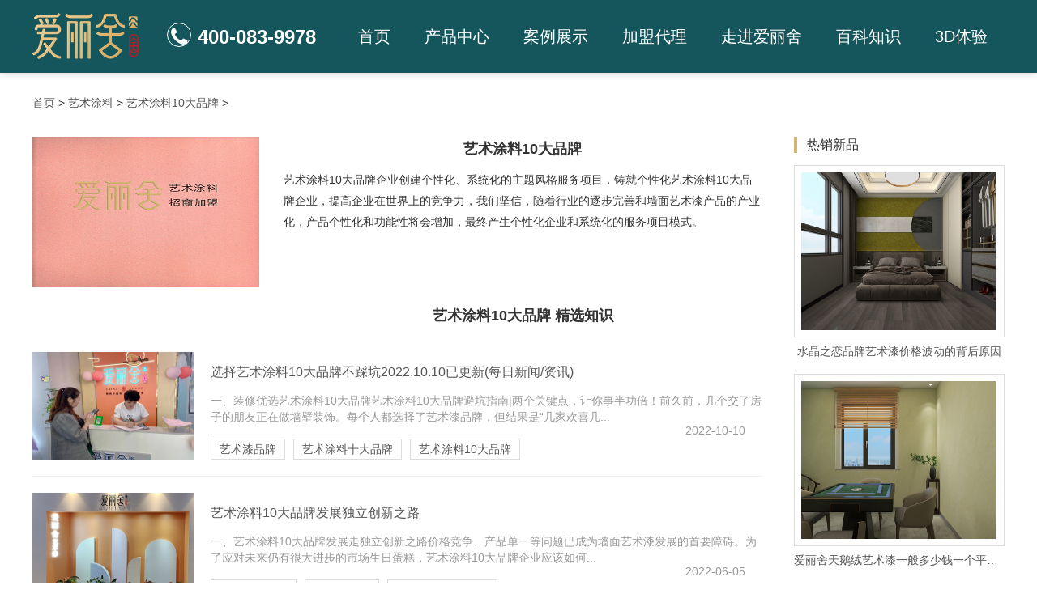

--- FILE ---
content_type: text/html; charset=utf-8
request_url: https://www.cnailishe.com/hotkey/yishutuliao10dapinpai.html
body_size: 6842
content:
<!doctype html>
<html>
<head>
<meta charset="utf-8">
<title>艺术涂料10大品牌_爱丽舍艺术漆厂家代理加盟</title>
<meta name="keywords" content="艺术涂料10大品牌">
<meta name="description" content="艺术涂料10大品牌企业创建个性化、系统化的主题风格服务项目，铸就个性化艺术涂料10大品牌企业，提高企业在世界上的竞争力，我们坚信，随着行业的逐步完善和墙面艺术漆产品的产业化，产品个性化和功能性将会增加，最终产生个性化企业和系统化的服务项目模式。">
<link rel="stylesheet" href="/public/css/master.css?r=1">
<link rel="stylesheet" href="/public/css/article.css?r=1">
<link rel="stylesheet" href="/public/css/font-awesome.min.css">
<script type="text/javascript" src="/public/js/jquery-1.7.2.min.js"></script>
<script type="text/javascript" src="/public/js/jquery.SuperSlide.2.1.3.js"></script>
</head>

<body>
<div class="hd-boxs fixed-top">
  <div class="w-1200 mauto clearfix">
    <div class="hd-logo"><a href="/"><img src="/public/images/logo.png" alt="艺术涂料"></a></div>
    <div class="hd-tel"><i class="fa fa-phone"></i>400-083-9978</div>
    <div class="hd-mnav">
      <ul class="clearfix">
        <li class="li-boxs" data-id="mnav-act" data-val="0"><a href='/' class="lb-til"><em><b></b></em>首页</a></li>
                <li class="li-boxs" data-id="mnav-act" data-val="2"><a href='/chanpinzhongxin' class="lb-til" ><em><b></b></em>产品中心</a>
        </li>
                <li class="li-boxs" data-id="mnav-act" data-val="13"><a href='/anlizhanshi' class="lb-til" ><em><b></b></em>案例展示</a>
        </li>
                <li class="li-boxs" data-id="mnav-act" data-val="22"><a href='/jiamengdaili' class="lb-til" ><em><b></b></em>加盟代理</a>
        </li>
                <li class="li-boxs" data-id="mnav-act" data-val="14"><a href='/alishe' class="lb-til" ><em><b></b></em>走进爱丽舍</a>
        </li>
                <li class="li-boxs" data-id="mnav-act" data-val="21"><a href='/baikezhishi' class="lb-til" ><em><b></b></em>百科知识</a>
        </li>
                <li class="li-boxs" data-id="mnav-act" data-val="1"><a href='https://www.kujiale.com/v/show/AILISHE' class="lb-til" target="_blank"><em><b></b></em>3D体验</a>
        </li>
              </ul>
    </div>
  </div>
  <div class="hd-mnav-son">
    <div class="w-1200 mauto">
      <div class="son-con son-1" data-id="mnav-act" data-val="2">
        <div class="sc-l"><img src="/public/images/bd-mnav-son-1.jpg" width="350" height="215" alt="艺术漆"></div>
                <div class="sc-r"><ul>
                    <li><a href="/yajingshi"><em>></em>雅晶石艺术涂料</a></li>
                    <li><a href="/yajingsha"><em>></em>雅晶砂墙面艺术漆</a></li>
                    <li><a href="/ainasirong"><em>></em>爱纳丝绒艺术漆</a></li>
                    <li><a href="/beileiyin"><em>></em>贝雷茵水性艺术漆</a></li>
                    <li><a href="/weiyena"><em>></em>维尔纳</a></li>
                    <li><a href="/menghuanbali"><em>></em>梦幻巴黎</a></li>
                  </ul></div>
         </div>
      <div class="son-con son-1" data-id="mnav-act" data-val="14">
        <div class="sc-l"><img src="/public/images/bd-mnav-son-2.jpg" width="350" height="215" alt="艺术漆厂家"></div>
                <div class="sc-r"><ul>
                    <li><a href="/pinpaijianjie"><em>></em>品牌简介</a></li>
                    <li><a href="/fazhanlicheng"><em>></em>发展历程</a></li>
                    <li><a href="/pinpairongyu"><em>></em>品牌荣誉</a></li>
                    <li><a href="/qiyewenhua"><em>></em>企业文化</a></li>
                    <li><a href="/jiamengdaili"><em>></em>加盟代理</a></li>
                    <li><a href="/lianxiwomen"><em>></em>联系我们</a></li>
                  </ul></div>
         </div>      
    </div>
  </div>
</div>
<div class="bd-boxs bd-arlist bd-hotkey">
  <div class="w-1200 mauto clearfix">
    <div class="bd-position"><a href='/'>首页</a> > <a href='/hotkey/yishutuliao.html'>艺术涂料</a> > <a href='/hotkey/yishutuliao10dapinpai.html'>艺术涂料10大品牌</a> > </div>
    <div class="ar-left">
      <div class="hot-about clearfix">
        <p class="img"><img src="/public/uploads/image/20210923/614c3401f3d4b.jpg" width="280" height="186" alt="艺术涂料10大品牌"></p>
        <h1 class="til">艺术涂料10大品牌</h1>
        <div class="des">艺术涂料10大品牌企业创建个性化、系统化的主题风格服务项目，铸就个性化艺术涂料10大品牌企业，提高企业在世界上的竞争力，我们坚信，随着行业的逐步完善和墙面艺术漆产品的产业化，产品个性化和功能性将会增加，最终产生个性化企业和系统化的服务项目模式。</div>
      </div>

      <div class="hot-about clearfix ">
        <h2 class="til">艺术涂料10大品牌 精选知识</h2>
      </div>

      <div class="ar-list">
        <ul class="clearfix">
                    <li class="clearfix">
            <p class="img"><a href="/baikezhishi/608.html"><img src="/public/uploads/image/20221010/6343870ad7411.jpg" width="200" height="133" alt="选择艺术涂料10大品牌不踩坑2022.10.10已更新(每日新闻/资讯)"></a></p>
            <h2 class="til"><a href="/baikezhishi/608.html">选择艺术涂料10大品牌不踩坑2022.10.10已更新(每日新闻/资讯)</a></h2>
            <p class="des">一、装修优选艺术涂料10大品牌艺术涂料10大品牌避坑指南|两个关键点，让你事半功倍！前久前，几个交了房子的朋友正在做墙壁装饰。每个人都选择了艺术漆品牌，但结果是“几家欢喜几...</p>
            <p class="time">2022-10-10</p>
            <p class="tags"><a href="/tags/28.html">艺术漆品牌</a><a href="/tags/61.html">艺术涂料十大品牌</a><a href="/tags/148.html">艺术涂料10大品牌</a></p>
          </li>
                    <li class="clearfix">
            <p class="img"><a href="/baikezhishi/248.html"><img src="/public/uploads/image/20210923/614c34b86d017.jpg" width="200" height="133" alt="艺术涂料10大品牌发展独立创新之路"></a></p>
            <h2 class="til"><a href="/baikezhishi/248.html">艺术涂料10大品牌发展独立创新之路</a></h2>
            <p class="des">一、艺术涂料10大品牌发展走独立创新之路价格竞争、产品单一等问题已成为墙面艺术漆发展的首要障碍。为了应对未来仍有很大进步的市场生日蛋糕，艺术涂料10大品牌企业应该如何...</p>
            <p class="time">2022-06-05</p>
            <p class="tags"><a href="/tags/2.html">环保艺术涂料</a><a href="/tags/4.html">墙面艺术漆</a><a href="/tags/148.html">艺术涂料10大品牌</a></p>
          </li>
                  </ul>
      </div>

      <div class="mpage_boxs">
        <ul class="clearfix">
               <li class='info'><span>共<b>1</b>页<b>2</b>条数据</span></li>        </ul>
      </div>

            <div class="hot-about clearfix ">
        <h2 class="til">艺术涂料10大品牌 相关知识</h2>
      </div>
      <div class="ar-list">
        <ul class="clearfix">
                    <li class="clearfix">
            <p class="img"><a href="/baikezhishi/351.html"><img src="/public/uploads/image/20211118/6195f9bf9083f.jpg" width="200" height="133" alt="意大利艺术涂料施工提醒注意要点"></a></p>
            <h2 class="til"><a href="/baikezhishi/351.html">意大利艺术涂料施工提醒注意要点</a></h2>
            <p class="des">家居装饰施工涉及很多问题。对于意大利进口艺术涂料施工，很多人不知道要注意哪些关键点，但如果小事做得不够，就会出现各种问题。目前，请爱丽舍厂家艺术涂料施工技术逐一解释一系...</p>
            <p class="tags"><a href="/tags/59.html">厂家艺术涂料</a><a href="/tags/70.html">艺术涂料施工</a><a href="/tags/72.html">意大利艺术涂料</a></p>
          </li>
                    <li class="clearfix">
            <p class="img"><a href="/baikezhishi/111.html"><img src="/public/uploads/image/20210802/6107688928a46.jpg" width="200" height="133" alt="爱丽舍艺术涂料十大品牌的独特魅力"></a></p>
            <h2 class="til"><a href="/baikezhishi/111.html">爱丽舍艺术涂料十大品牌的独特魅力</a></h2>
            <p class="des">1、介绍艺术涂料十大品牌爱丽舍介绍艺术涂料十大品牌爱丽舍，因其时尚的装饰艺术和表现效果而逐渐受到普遍喜爱。环保艺术漆属于新型墙面装饰，经过现代科学技术的生产加工，特性...</p>
            <p class="tags"><a href="/tags/61.html">艺术涂料十大品牌</a><a href="/tags/64.html">环保艺术漆</a><a href="/tags/92.html">艺术涂料全屋效果图</a></p>
          </li>
                    <li class="clearfix">
            <p class="img"><a href="/baikezhishi/527.html"><img src="/public/uploads/image/20220704/62c2a09a6585a.jpg" width="200" height="133" alt="2022年爱丽舍技术管家式艺术涂料施工工艺服务2022.08.25 已更新(每日新闻/资讯)"></a></p>
            <h2 class="til"><a href="/baikezhishi/527.html">2022年爱丽舍技术管家式艺术涂料施工工艺服务2022.08.25 已更新(每日新闻/资讯)</a></h2>
            <p class="des">一、精准综合艺术涂料施工工艺培训2022年，爱丽舍提出了全新的工作文化“以经销商为中心，提供精细化服务”。从年初举行新工艺技能培训会的应对之策，到全国询盘点对点针对门店的...</p>
            <p class="tags"><a href="/tags/1.html">艺术涂料加盟</a><a href="/tags/70.html">艺术涂料施工</a></p>
          </li>
                  </ul>
      </div>

      <div class="hot-about clearfix ">
        <h2 class="til">关于：艺术涂料10大品牌 更多其他内容</h2>
      </div>
      <div class="ar-list">
        <ul class="clearfix">
                    <li class="clearfix">
            <p class="img"><a href="/baikezhishi/370.html"><img src="/public/uploads/image/20211208/61b07939c0dd9.jpg" width="200" height="133" alt="选购品质好的艺术漆涂料的方法"></a></p>
            <h2 class="til"><a href="/baikezhishi/370.html">选购品质好的艺术漆涂料的方法</a></h2>
            <p class="des">一、看看艺术漆涂料水的融解五颜六色的色浆储存一段时间后，里面的纹路颗粒会向下移动，上面会出现一层保护胶。这种保护性胶溶液一般占艺术漆涂料的1/4左右。优质的保护胶饱和...</p>
            <p class="tags"><a href="/tags/15.html">艺术涂料厂家</a><a href="/tags/17.html">艺术漆涂料</a></p>
          </li>
                    <li class="clearfix">
            <p class="img"><a href="/baikezhishi/807.html"><img src="/public/uploads/image/20230808/64d20de739c91.jpg" width="200" height="133" alt="艺术漆工厂技术创新与研发"></a></p>
            <h2 class="til"><a href="/baikezhishi/807.html">艺术漆工厂技术创新与研发</a></h2>
            <p class="des">艺术漆工厂扮演着关键的角色，为建筑、家具和装饰品等领域提供了丰富多样的装饰效果。...</p>
            <p class="tags"><a href="/tags/142.html">艺术漆工厂</a></p>
          </li>
                  </ul>
      </div>
      
    </div>
    <div class="ar-right">
            <div class="bd-tuijian">
        <div class="bd-r-mtil tj-til clearfix">
          <h3>热销新品</h3>
        </div>
        <div class="tj-con">
          <ul>
                        <li><a href="/shuijingzhilianyishutuliao/739.html">
              <p class="img"><img src="/public/uploads/image/20230531/6476b3c289f90.jpg" width="240" height="195" alt="水晶之恋品牌艺术漆价格波动的背后原因"></p>
              <h3 class="til">水晶之恋品牌艺术漆价格波动的背后原因</h3>
            </a></li>
                        <li><a href="/tianerongyishutuliao/738.html">
              <p class="img"><img src="/public/uploads/image/20230530/6475a2a91b426.jpg" width="240" height="195" alt="爱丽舍天鹅绒艺术漆一般多少钱一个平方？"></p>
              <h3 class="til">爱丽舍天鹅绒艺术漆一般多少钱一个平方？</h3>
            </a></li>
                        <li><a href="/langmanxueying/737.html">
              <p class="img"><img src="/public/uploads/image/20230529/64742a0ad0bd5.jpg" width="240" height="195" alt="浪漫雪影打造独特个性电视墙艺术漆"></p>
              <h3 class="til">浪漫雪影打造独特个性电视墙艺术漆</h3>
            </a></li>
                        <li><a href="/yajingsha/736.html">
              <p class="img"><img src="/public/uploads/image/20230528/6472e4b216f1c.jpg" width="240" height="195" alt="雅晶砂创意大片，艺术漆涂料品牌的新尝试"></p>
              <h3 class="til">雅晶砂创意大片，艺术漆涂料品牌的新尝试</h3>
            </a></li>
                      </ul>
        </div>
        <a href="/yajingsha" class="tj-more">更多产品</a>
      </div>
           <div class="bd-ciku">
        <div class="bd-r-mtil ck-til clearfix">
          <h3>艺术涂料10大品牌相关案例</h3>
        </div>
        <div class="ck-con">
          <ul class="clearfix">
                        <li><a href="/anlizhanshi/880.html"><i></i>艺术漆搭配侘寂风</a></li>
                        <li><a href="/anlizhanshi/48.html"><i></i>福建福州艺术漆肌理漆-书房案例</a></li>
                        <li><a href="/anlizhanshi/20.html"><i></i>福建泉州内墙艺术漆-餐厅案例</a></li>
                      </ul>
        </div>
      </div>
       <div class="bd-ciku">
        <div class="bd-r-mtil ck-til clearfix">
          <h3>行业资讯</h3>
        </div>
        <div class="ck-con">
          <ul class="clearfix">
                        <li><a href="/xindianjiameng/884.html"><i></i>艺术漆加盟：打造你的个性化艺术涂料品牌</a></li>
                        <li><a href="/xingyezixun/882.html"><i></i>揭秘艺术漆的兴起：从传统到潮流的华丽转身</a></li>
                        <li><a href="/xingyezixun/878.html"><i></i>带你走进艺术漆</a></li>
                        <li><a href="/gongsixinwen/524.html"><i></i>爱丽舍2022第一期新工艺技术培训会圆满落幕</a></li>
                      </ul>
        </div>
      </div>
      <div class="bd-ciku">
        <div class="bd-r-mtil ck-til clearfix">
          <h3>艺术涂料10大品牌相关视频</h3>
        </div>
        <div class="ck-con">
          <ul class="clearfix">
                        <li><a href="/shipinyanshi/621.html"><i></i>爱丽舍艺术涂料加盟为何如此受市场欢迎</a></li>
                        <li><a href="/shipinyanshi/566.html"><i></i>艺术漆背景墙巴沙风情墙面艺术漆施工步骤</a></li>
                        <li><a href="/shipinyanshi/558.html"><i></i>爱丽舍艺术涂料施工视频明日之星艺术漆背景墙</a></li>
                      </ul>
        </div>
      </div>
      <div class="bd-ciku">
        <div class="bd-r-mtil ck-til clearfix">
          <h3>热词推荐</h3>
        </div>
        <div class="ck-con">
          <ul class="clearfix">
                        <li class="li-top"><a href="/hotkey/yishutuliaojiameng.html"><em>1</em>艺术涂料加盟</a></li>
                        <li class="li-top"><a href="/hotkey/jiamengyishutuliao.html"><em>2</em>加盟艺术涂料</a></li>
                        <li class="li-top"><a href="/hotkey/huanbaoyishutuliao.html"><em>3</em>环保艺术涂料</a></li>
                        <li ><a href="/hotkey/yishutuliaochangjia.html"><em>4</em>艺术涂料厂家</a></li>
                        <li ><a href="/hotkey/yishutuliaojiage.html"><em>5</em>艺术涂料价格</a></li>
                        <li ><a href="/hotkey/yishutuliaodaili.html"><em>6</em>艺术涂料代理</a></li>
                        <li ><a href="/hotkey/yishutuliaodeyoudianhequedian.html"><em>7</em>艺术涂料的优点和缺点</a></li>
                        <li ><a href="/hotkey/yishutuliaopinpai.html"><em>8</em>艺术涂料品牌</a></li>
                        <li ><a href="/hotkey/yishutuliaoxiaoguotu.html"><em>9</em>艺术涂料效果图</a></li>
                        <li ><a href="/hotkey/shimeshiyishutuliao.html"><em>10</em>什么是艺术涂料</a></li>
                        <li ><a href="/hotkey/yishutuliaonagehao.html"><em>11</em>艺术涂料哪个好</a></li>
                        <li ><a href="/hotkey/yishutuliaobeijingqiang.html"><em>12</em>艺术涂料背景墙</a></li>
                        <li ><a href="/hotkey/yishutuliaoshishime.html"><em>13</em>艺术涂料是什么</a></li>
                        <li ><a href="/hotkey/jiamengyishuqi.html"><em>14</em>加盟艺术漆</a></li>
                        <li ><a href="/hotkey/yishuqijiameng.html"><em>15</em>艺术漆加盟</a></li>
                      </ul>
        </div>
      </div>
      <div class="bd-ciku">
        <div class="bd-r-mtil ck-til clearfix">
          <h3>最新热词</h3>
        </div>
        <div class="ck-con">
          <ul class="clearfix">
                        <li><a href="/hotkey/yishuqiyounaxie.html"><i></i>艺术漆有哪些</a></li>
                        <li><a href="/hotkey/yishuqiyoushimehaochu.html"><i></i>艺术漆有什么好处</a></li>
                        <li><a href="/hotkey/dalishiyishuqi.html"><i></i>大理石艺术漆</a></li>
                        <li><a href="/hotkey/fangshicaiyishuqi.html"><i></i>仿石材艺术漆</a></li>
                        <li><a href="/hotkey/duocaiyishuqi.html"><i></i>多彩艺术漆</a></li>
                      </ul>
        </div>
      </div>
    </div>
  </div>
</div>
<div class="ft-boxs">
  <div class="w-1200 mauto">
    <div class="clearfix">
      <div class="ft-info">
        <a href="/" class="logo"><img src="/public/images/logo.png" width="140" alt="爱丽舍艺术漆"></a>
        <dl class="clearfix">
          <dd class="tel"><img src="/public/images/hd-tel-ico.png" />400-083-9978</dd>
          <dd class="tel"><img src="/public/images/ft-wechat-ico.png" />13824382678</dd>
        </dl>
        <div class="address">艺术漆厂家地址：福建省泉州市洛江区万安街道万虹路52号景楠大厦</div>
      </div>
      <div class="ft-nav">
        <div class="nav">
          <dl>
            <dd>
              <h3 class="d-til"><a href="/">官网导航</a></h3>
              <ul class="d-ul">
                
                                <li><a href="/chanpinzhongxin" >产品中心</a></li>
                                <li><a href="/anlizhanshi" >案例展示</a></li>
                                <li><a href="/jiamengdaili" >加盟代理</a></li>
                                <li><a href="/alishe" >走进爱丽舍</a></li>
                                <li><a href="/baikezhishi" >百科知识</a></li>
                                <li><a href="https://www.kujiale.com/v/show/AILISHE" target="_blank">3D体验</a></li>
                                <li><a href="/shipinyanshi">视频演示</a></li>
                <li><a href="/remenzixun">热门资讯</a></li>
              </ul>
            </dd>
            <dd>
              <h3 class="d-til"><a href="/chanpinzhongxin">产品中心</a></h3>
              <div class="bd">
                <ul class="d-ul">
                                    <li><a href="/yajingshi">雅晶石艺术涂料</a></li>
                                    <li><a href="/yajingsha">雅晶砂墙面艺术漆</a></li>
                                    <li><a href="/ainasirong">爱纳丝绒艺术漆</a></li>
                                    <li><a href="/beileiyin">贝雷茵水性艺术漆</a></li>
                                    <li><a href="/weiyena">维尔纳</a></li>
                                    <li><a href="/menghuanbali">梦幻巴黎</a></li>
                                    <li><a href="/duocaiyarong">多彩雅绒艺术漆</a></li>
                                    <li><a href="/yishifengqing">意式风情</a></li>
                                    <li><a href="/haohaiyang">浩瀚海洋</a></li>
                                    <li><a href="/kasirong">卡丝绒</a></li>
                                    <li><a href="/banbeige">班贝格</a></li>
                                    <li><a href="/shuijingzhilianyishutuliao">水晶之恋</a></li>
                                    <li><a href="/weishuini">微水泥</a></li>
                                    <li><a href="/fangshiqi">仿石漆</a></li>
                                    <li><a href="/tianerongyishutuliao">天鹅绒</a></li>
                                    <li><a href="/aerbeinuo">阿尔贝诺</a></li>
                                    <li><a href="/aiermate">艾尔玛特</a></li>
                                    <li><a href="/aiermina">艾尔米纳</a></li>
                                    <li><a href="/beikepian">贝壳片</a></li>
                                    <li><a href="/buge">布格</a></li>
                                    <li><a href="/dankeguang">蛋壳光</a></li>
                                    <li><a href="/jililasi">肌理拉丝</a></li>
                                    <li><a href="/kamiluo">卡米洛</a></li>
                                    <li><a href="/langmanxueying">浪漫雪影</a></li>
                                    <li><a href="/lishejinsha">丽舍金砂</a></li>
                                    <li><a href="/lishezhushayin">丽舍珠砂银</a></li>
                                    <li><a href="/meinuocaitaosha">美诺彩陶砂</a></li>
                                    <li><a href="/mingrizhixing">明日之星</a></li>
                                    <li><a href="/sansezhuguang">三色珠光</a></li>
                                    <li><a href="/shengtaibeikemabu">生态贝壳麻布</a></li>
                                    <li><a href="/shengtaibeikepian">生态贝壳片</a></li>
                                    <li><a href="/shuijingpingmian">水晶平面</a></li>
                                    <li><a href="/shuijingzhilian">水晶之恋</a></li>
                                    <li><a href="/xiaokeli">小颗粒</a></li>
                                    <li><a href="/xiaoxianwei">小纤维</a></li>
                                    <li><a href="/yinggelanshabi">英格兰砂壁</a></li>
                                    <li><a href="/zhenzhubibu">珍珠壁布</a></li>
                                    <li><a href="/zhenzhurong">珍珠绒</a></li>
                                  </ul>
              </div>
            </dd>
            
            <dd>
              <h3 class="d-til"><a href="/hotkey">热词推荐</a></h3>
              <div class="bd">
                <ul class="d-ul">
                                    <li><a href="/hotkey/yishuqiyounaxie.html">艺术漆有哪些</a></li>
                                    <li><a href="/hotkey/yishuqiyoushimehaochu.html">艺术漆有什么好处</a></li>
                                    <li><a href="/hotkey/dalishiyishuqi.html">大理石艺术漆</a></li>
                                    <li><a href="/hotkey/fangshicaiyishuqi.html">仿石材艺术漆</a></li>
                                    <li><a href="/hotkey/duocaiyishuqi.html">多彩艺术漆</a></li>
                                    <li><a href="/hotkey/yishuqiyipingfangduoshaoqian.html">艺术漆一平方多少钱</a></li>
                                    <li><a href="/hotkey/fangshiqijiage.html">仿石漆价格</a></li>
                                    <li><a href="/hotkey/waiqiangshuibaoshuiqiduoshaoqianyipingfang.html">外墙水包水漆多少钱一平方</a></li>
                                    <li><a href="/hotkey/shuibaoshuiqi.html">水包水漆</a></li>
                                    <li><a href="/hotkey/guangxifanghuagangyanqi.html">广西仿花岗岩漆</a></li>
                                    <li><a href="/hotkey/shuibaoshawaiqiang.html">水包砂外墙</a></li>
                                    <li><a href="/hotkey/fangshiqijiage.html">仿石漆价格</a></li>
                                    <li><a href="/hotkey/mihuangsejiliqi.html">米黄色肌理漆</a></li>
                                    <li><a href="/hotkey/shimeshijiliqi.html">什么是肌理漆</a></li>
                                    <li><a href="/hotkey/jiliqijiage.html">肌理漆价格</a></li>
                                    <li><a href="/hotkey/jiliqibaogongbaoliaoduoshaoqianyipingfang.html">肌理漆包工包料多少钱一平方</a></li>
                                    <li><a href="/hotkey/jiliqishigongfangfa.html">肌理漆施工方法</a></li>
                                    <li><a href="/hotkey/fangshiqiduoshaoqianyipingmi.html">仿石漆多少钱一平米</a></li>
                                    <li><a href="/hotkey/fangshiqijiageduoshaoqianyipingmi.html">仿石漆价格多少钱一平米</a></li>
                                    <li><a href="/hotkey/shuibaoshuiheshuibaosha.html">水包水和水包砂</a></li>
                                    <li><a href="/hotkey/waiqiangtuliaoshuibaosha.html">外墙涂料水包砂</a></li>
                                    <li><a href="/hotkey/duocaishuibaosha.html">多彩水包砂</a></li>
                                  </ul>
              </div>
            </dd>

            <dd style="width: 60px;"></dd>
           
          </dl>
        </div>
      </div>
    </div>
    <div class="ft-lianxi">泉州爱丽舍艺术漆厂家加盟代理批发：福建厦门,广东深圳,广州,北京,上海,江苏南京,苏州,浙江宁波,温州,四川成都,重庆,河南郑州,湖北武汉,山东青岛,湖南长沙,新疆,广西,山西等地区。</div>
   
    <div style="width:300px;margin:0 auto; padding:20px 0;">
     <a target="_blank" href="https://beian.miit.gov.cn" style="display:inline-block;text-decoration:none;height:20px;line-height:20px;"><img src="/public/images/beian.png" style="float:left;"/><p style="float:left;height:20px;line-height:20px;margin: 0px 0px 0px 5px; color:#939393;">闽公网安备 35050402880102号</p></a>
    </div>
    <div class="ft-copyright clearfix">
   
   
      <div class="l"><a href="/sitemap.xml">网站地图</a></div></div>
  </div>
</div>
<script type="text/javascript" src="/public/js/master.js?r=2"></script>
<script>
var _hmt = _hmt || [];
(function() {
  var hm = document.createElement("script");
  hm.src = "https://hm.baidu.com/hm.js?284d31fa296102750aded2481a604b78";
  var s = document.getElementsByTagName("script")[0]; 
  s.parentNode.insertBefore(hm, s);
})();
</script>
</body>
</html>

--- FILE ---
content_type: text/css
request_url: https://www.cnailishe.com/public/css/master.css?r=1
body_size: 5992
content:
/* Main CSS Document */
@charset "utf8";
/* reset */
* {
	margin: 0;
	padding: 0;
}
html, body {
	font-family: "微软雅黑", "\5fae\8f6f\96c5\9ed1", Arial, Helvetica, sans-serif;
	font-size: 12px;
	line-height:1;
	outline: 0;
	-webkit-text-size-adjust: none;/* Chrome 浏览器中设置小于 12px 的字体 */
	color: #333;
}
body {
	min-width: 1200px;
	background: #FFF;
}
.relative {
	position: relative;
}
.absolute {
	position: absolute;
}
.static {
	position: static;
}
a {
	color: #555;
}
a, a:link, a:visited, a:active, a:hover {
	text-decoration: none;
}
i, em {
	font-style: normal;
}
span, em, i, u {
	text-decoration: none;
}
ul, dl, li, dd, dt {
	list-style: none;
}
td, th, div {
	word-break: break-all;
	word-wrap: break-word;
}
h1, h2, h3, h4, h5 {
	font-size: 18px;
	font-weight:normal;
}
table {
	border-collapse: collapse;
	border-spacing: 0;
}
caption, th {
	text-align: left;
	font-weight: normal;
}
fieldset, img {
	border: 0 none;
}
img {
	color: transparent;
	font-size: 0;
	vertical-align: top;
	/*
  For IE.
  http://css-tricks.com/ie-fix-bicubic-scaling-for-images
*/
	-ms-interpolation-mode: bicubic;
}
.blur {
	filter: url(blur.svg#blur);
	/* FireFox, Chrome, Opera */
	-webkit-filter: blur(4px);
	/* Chrome, Opera */
	-moz-filter: blur(4px);
	-ms-filter: blur(4px);
	filter: blur(4px);
 filter: progid: DXImageTransform.Microsoft.Blur(PixelRadius=4, MakeShadow=false);
/* IE6~IE9 */
}
input, select, textarea, button {
	outline:0 none;
	-webkit-box-sizing: border-box;
	-moz-box-sizing : border-box;
	-ms-box-sizing : border-box;
	-o-box-sizing : border-box;
	box-sizing : border-box;
	/*resize: vertical;*/
	resize: none;
}
button, input[type=button], input[type=submit] {
	cursor: pointer;
}
input[type=search] {
	-webkit-appearance: textfield;
}
input:-webkit-autofill {
 -webkit-box-shadow: 0 0 0px 1000px white inset;
}
textarea {
	overflow-y: auto;
}
.sinput select, .sinput textarea, .sinput input[type="text"], .sinput input[type="password"], .sinput input[type="datetime"], .sinput input[type="datetime-local"], .sinput input[type="date"], .sinput input[type="month"], .sinput input[type="time"], .sinput input[type="week"], .sinput input[type="number"], .sinput input[type="email"], .sinput input[type="url"], .sinput input[type="search"], .sinput input[type="tel"], .sinput input[type="color"] {
	display: inline-block;
	line-height: 16px;
	padding: 2px 5px;
	font-size: 12px;
	color: #555;
}
.sinput input[type="text"], .sinput input[type="password"] {
	height: 16px;
}
.sinput input[type="checkbox"] {
	margin: 3px 6px 3px 4px;
	-webkit-appearance: checkbox;
	box-sizing: border-box;
}
.sinput input[type="radio"] {
	margin: 3px 6px 3px 4px;
	-webkit-appearance: radio;
	box-sizing: border-box;
}
.sinput textarea, .sinput select, .sinput input[type="text"], .sinput input[type="password"], .sinput input[type="datetime"], .sinput input[type="datetime-local"], .sinput input[type="date"], .sinput input[type="month"], .sinput input[type="time"], .sinput input[type="week"], .sinput input[type="number"], .sinput input[type="email"], .sinput input[type="url"], .sinput input[type="search"], .sinput input[type="tel"], .sinput input[type="color"] {
	background-color: #ffffff;
	border: 1px solid #cccccc;
	-webkit-border-radius: 3px;
	-moz-border-radius: 3px;
	border-radius: 3px;
	-webkit-box-shadow: inset 0 1px 1px rgba(0, 0, 0, 0.075);
	-moz-box-shadow: inset 0 1px 1px rgba(0, 0, 0, 0.075);
	box-shadow: inset 0 1px 1px rgba(0, 0, 0, 0.075);
	-webkit-transition: border linear 0.2s, box-shadow linear 0.2s;
	-moz-transition: border linear 0.2s, box-shadow linear 0.2s;
	-ms-transition: border linear 0.2s, box-shadow linear 0.2s;
	-o-transition: border linear 0.2s, box-shadow linear 0.2s;
	transition: border linear 0.2s, box-shadow linear 0.2s;
}
.sinput textarea:focus, .sinput input[type="text"]:focus, .sinput input[type="password"]:focus, .sinput input[type="datetime"]:focus, .sinput input[type="datetime-local"]:focus, .sinput input[type="date"]:focus, .sinput input[type="month"]:focus, .sinput input[type="time"]:focus, .sinput input[type="week"]:focus, .sinput input[type="number"]:focus, .sinput input[type="email"]:focus, .sinput input[type="url"]:focus, .sinput input[type="search"]:focus, .sinput input[type="tel"]:focus, .sinput input[type="color"]:focus {
	border-color: rgba(82, 168, 236, 0.8);
	outline: 0;
	outline: thin dotted \9;
	-webkit-box-shadow: inset 0 1px 1px rgba(0,0,0,.075), 0 0 8px rgba(82,168,236,.6);
	-moz-box-shadow: inset 0 1px 1px rgba(0,0,0,.075), 0 0 8px rgba(82,168,236,.6);
	box-shadow: inset 0 1px 1px rgba(0,0,0,.075), 0 0 8px rgba(82,168,236,.6);
}
.none {
	display: none !important;
}
/*下拉二级菜单样式*/
.combobox, .selbox {
	display: block;
	position: relative;
}
.combobox .comcon, .selbox .selcon {
	display: none;/*position:absolute;*/
}
.combobox .hover, .selbox .hover {
/*这里可以稍稍做点修改 通常在单样式里做特效修改*/
}
/*清楚浮动*/
.clearfix {
	zoom: 1;
} /*ie浏览器 */
/*.clearfix:after{content:' ';display:block;clear:both;height:0;visibility:hidden;} .标准浏览器*/
.clearfix:before, .clearfix:after {
	clear: both;
	content: "\0020";
	display: block;
	height: 0;
	visibility: hidden;
}
/*.标准浏览器*/
/*窗体大小*/
.w-1200 {
	width: 1200px;
}
.mauto {
	margin: 0 auto;
}
.l {
	float: left;
}
.r {
	float: right;
}
.transYT {
	transform: translateY(50px);
	-webkit-transform: translateY(50px);
	opacity: 0;
	visibility: hidden;
	transition: transform 600ms, opacity .5s cubic-bezier(0.445, 0.145, 0.355, 1);
	-webkit-transition: transform 600ms, opacity .5s cubic-bezier(0.445, 0.145, 0.355, 1);
	transition-timing-function: ease-out;
	-webkit-transition-timing-function: ease-out;
}
.transXT {
	transform: translateX(50px);
	-webkit-transform: translateX(50px);
	opacity: 0;
	visibility: hidden;
	transition: transform 600ms, opacity .5s cubic-bezier(0.445, 0.145, 0.355, 1);
	-webkit-transition: transform 600ms, opacity .5s cubic-bezier(0.445, 0.145, 0.355, 1);
	transition-timing-function: ease-out;
	-webkit-transition-timing-function: ease-out;
}
.action.transYT {
	opacity: 1;
	visibility: visible;
	transform: translateY(0px);
	-webkit-transform: translateY(0px);
}
.action.transXT {
	opacity: 1;
	visibility: visible;
	transform: translateY(0px);
	-webkit-transform: translateY(0px);
}
/*让position:fixed在IE6下可用! 兼容全能代码，勿删除*/ 
.fixed-top /* 头部固定 */ {
	position: fixed;
	bottom: auto;
	top: 0px;
	-webkit-transform: translateZ(0);
}
.fixed-bottom /* 底部固定 */ {
	position: fixed;
	bottom: 0px;
	top: auto;
}
.fixed-left /* 左侧固定 */ {
	position: fixed;
	right: auto;
	left: 0px;
}
.fixed-right /* 右侧固定 */ {
	position: fixed;
	right: 0px;
	left: auto;
}
/* 上面的是除了IE6的主流浏览器通用的方法 */
* html, * html body /* 修正IE6振动bug */ {
	background-image: url(about:blank);
	background-attachment: fixed;
}
* html .fixed-top /* IE6 头部固定 */ {
	position: absolute;
	bottom: auto;
 _top:expression(eval(document.documentElement.scrollTop));
}
* html .fixed-right /* IE6 右侧固定 */ {
	position: absolute;
	right: auto;
 _left:expression(eval(document.documentElement.scrollLeft+document.documentElement.clientWidth-this.offsetWidth)-(parseInt(this.currentStyle.marginLeft, 10)||0)-(parseInt(this.currentStyle.marginRight, 10)||0));
}
* html .fixed-bottom /* IE6 底部固定  */ {
	position: absolute;
	bottom: auto;
 _top:expression(eval(document.documentElement.scrollTop+document.documentElement.clientHeight-this.offsetHeight-(parseInt(this.currentStyle.marginTop, 10)||0)-(parseInt(this.currentStyle.marginBottom, 10)||0)));
}
* html .fixed-left /* IE6 左侧固定 */ {
	position: absolute;
	right: auto;
 _left:expression(eval(document.documentElement.scrollLeft));
}
/* 分页样式 */
.mpage_boxs {
	padding-top: 60px;
	font-size:0;
	text-align: center;
}
.mpage_boxs ul {
	display:inline-block;
}
.mpage_boxs li {
	line-height:32px;
	font-size: 14px;
	display:inline-block;
	float:left;
}
.mpage_boxs a, .mpage_boxs span {
	margin-right: 5px;
	padding: 0 17px;
	border: #ddd 1px solid;
	text-decoration: none;
	cursor:pointer;
	display:block;
	color: #d4b572;
	overflow: hidden;
}
.mpage_boxs a:hover {
	border-color: #d4b572;
	color: #FFF;
	background: #d4b572;
}
.mpage_boxs .cur a {
	border-color: #d4b572;
	color: #FFF;
	background: #d4b572;
}
/* .hd-boxs */
.hd-boxs {
	width:100%;
    -webkit-box-shadow: 0 0 10px rgba(0,0,0,0.2);
    -moz-box-shadow: 0 0 10px rgba(0,0,0,0.2);
    box-shadow: 0 0 10px rgba(0,0,0,0.2);
	background:#15565c;
	z-index: 999999;
}
.hd-boxs .hd-logo {
	float:left;
	position:relative;
  margin-top: 16px;
}
.hd-boxs .hd-logo a {
	display:block;
}
.hd-boxs .hd-mnav {
	float:right;
}
.hd-boxs .hd-mnav ul li {
	display: inline-block;
	float: left;
}
.hd-boxs .hd-mnav ul .li-boxs {
	display: block;
	position: relative;
}
.hd-boxs .hd-mnav ul .li-boxs .lb-til {
	padding:0 21px;
	line-height: 90px;
	font-size: 20px;
	text-align: center;
	display: block;
	color:#FFF;
	position:relative;
}
.hd-boxs .hd-mnav ul .li-boxs .lb-til em {
	left:0;
	bottom:0;
	width:100%;
	display:none;
	position:absolute;
}
.hd-boxs .hd-mnav ul .li-boxs .lb-til em b {
	margin:0 20px;
	height:3px;
	display:block;
	background:#d4b572;
}
.hd-boxs .hd-mnav ul .li-boxs.on .lb-til em {
	display: block;
}
.hd-boxs .hd-mnav ul .lng {
	padding:0 25px;
	line-height: 100px;
	font-size: 16px;
}
.hd-boxs .hd-mnav ul .lng a {
	color: #FFF;
}
.hd-boxs .hd-mnav ul .lng span {
	margin:0 5px;
}
.hd-boxs .hd-mnav-son {
    width: 100%;
    left: 0;
    top: 75px;
	border-top: 1px solid #EEE;
	-webkit-box-shadow: 0 5px 5px rgba(0,0,0,0.1);
	-moz-box-shadow: 0 5px 5px rgba(0,0,0,0.1);
	box-shadow: 0 5px 5px rgba(0,0,0,0.1);
	/* Safari for macOS & iOS */
	-webkit-backdrop-filter: blur(5px); 	
	/* Google Chrome */
	backdrop-filter: blur(5px);
	/* 设置背景半透明白色 */
	background: rgba(239,239,239, 0.95);
	display:none;
	position: absolute;
}
.hd-boxs .hd-mnav-son .son-con {
	-webkit-animation: nvfadeInDown .3s .1s ease both;
	-moz-animation: nvfadeInDown .3s .1s ease both;
	display:none;
}
@-webkit-keyframes nvfadeInDown {
	0% {
		opacity: .2;
	}
	100% {
		opacity: 1;
	}
}
@-moz-keyframes nvfadeInDown {
	0% {
		opacity: .2;
	}
	100% {
		opacity: 1;
	}
}
.hd-boxs .hd-mnav-son .son-con[data-val="1"] {
	padding:35px 0;
	overflow:hidden;
}
.hd-boxs .hd-mnav-son .son-con[data-val="1"] dl {
	margin-left:-86px;
}
.hd-boxs .hd-mnav-son .son-con[data-val="1"] dl dd {
	padding-left:85px;
	width:235px;
	height:315px;
	border-left:1px dotted #CCC;
	display:inline-block;
	float:left;
}
.hd-boxs .hd-mnav-son .son-con[data-val="1"] dl dd ul li {
	height:45px;
	line-height:45px;
	overflow:hidden;
}
.hd-boxs .hd-mnav-son .son-con[data-val="1"] dl dd ul li a {
	font-size:14px;
	display:inline-block;
}
.hd-boxs .hd-mnav-son .son-con[data-val="1"] dl dd ul .til a {
	font-size:16px;
	font-weight:bold;
	color:#000;
}
.hd-boxs .hd-mnav-son .son-con[data-val="1"] dl dd ul li a em {
	margin-right:10px;
	font-size:12px;
	font-family:'宋体';
	display:inline-block;
}
.hd-boxs .hd-mnav-son .son-con[data-val="1"] dl dd ul li a:hover {
	color:#d4b572;
}
.hd-boxs .hd-mnav-son .son-1 {
	padding:55px 0;
	height:230px;
	overflow:hidden;
	padding-left:510px;
	position:relative;
}
.hd-boxs .hd-mnav-son .son-1 .sc-l {
	left:0;
	top:55px;
	position:absolute;
}
.hd-boxs .hd-mnav-son .son-1 .sc-r ul {
	margin:-46px 0 0 -150px;
}
.hd-boxs .hd-mnav-son .son-1 .sc-r ul li {
	margin:41px 0 0 150px;
	width:190px;
	height:46px;
	display:inline-block;
	float:left;
	overflow:hidden;
}
.hd-boxs .hd-mnav-son .son-1 .sc-r ul li a {
	height:45px;
	line-height:45px;
	font-size:14px;
	border-bottom:1px dashed #AAA;
	display:block;
	position:relative;
}
.hd-boxs .hd-mnav-son .son-1 .sc-r ul li a em {
	margin-right:10px;
	font-size:12px;
	font-family:'宋体';
	display:inline-block;
}
.hd-boxs .hd-mnav-son .son-1 .sc-r ul li a i {
	left:0;
	bottom: -1px;
	width: 30px;
	height: 1px;
	background:#d4b572;
	position:absolute;
}
.hd-boxs .hd-mnav-son .son-1 .sc-r ul li a:hover {
	color:#d4b572;
	border-bottom:1px solid #d4b572
}
.hd-boxs .hd-mnav-son .son-1 .sc-r ul li a:hover i {
	width:100%;
}
.hd-tel {
  margin-left: 35px;
  margin-top: 8px;
	line-height: 75px;
	font-size:24px;
	font-weight:bold;
	white-space:nowrap;
	display:block;
	float:left;
  color: #fff;
}
.hd-tel i {
	margin-right:8px;
	width:28px;
	height:28px;
	line-height:32px;
	font-size:26px;
	text-align:center;
	border:1px solid #fff;
	-moz-border-radius:32px;
	-webkit-border-radius:32px;
	border-radius:32px;
	position:relative;
}
.hd-tel i:before {
	top:1px;
	position:relative;
}

/* 底部 */
.ft-boxs {
	padding:60px 0 15px;
	font-size:14px;
	color:#fff;
	background:url(/public/images/ft-bg.jpg) #075563 repeat-x left top;
}
.ft-boxs a {
	color:#fff;
}
.ft-info {
	width:420px;
	display:inline-block;
}
.ft-info .logo {
	margin-bottom:50px;
	display:block;
}
.ft-info .address{
  margin-top: 21px;
  font-size: 15px;
}
.ft-info dl {
	margin-top:-10px;
}
.ft-info dl dd a {
	color:#FFF;
}
.ft-info dl dd {
  padding-left: 15px;
	margin-top:10px;
	line-height:52px;
	font-size:18px;
	font-weight:bold;
	-moz-border-radius: 10px;
	-webkit-border-radius: 10px;
	border-radius: 10px;
	display:block;
	color:#FFF;
	background: rgba(0, 0, 0, 0.16);
	position:relative;
}
.ft-info dl .tel {
	font-size:20px;
  width:215px;
}
.ft-info dl .tel img {
	vertical-align: middle;
  margin-right: 12px;
}
.ft-nav {
	width:750px;
	float:right;
  margin-top:20px;
}
.ft-nav .nav dl {
  display:flex;
  justify-content: space-between;
}
.ft-nav .nav dl dd {
	width:180px;
}
.ft-nav .nav dl dd .d-til {
	line-height:34px;
	font-size:16px;
}
.ft-nav .nav dl dd .bd {
	height:230px;
	overflow:hidden;
}
.ft-nav .nav dl dd .d-ul li a {
  font-size: 14px;
	line-height:30px;
	display:block;
}
.ft-nav .nav dl dd .d-ul li a:hover{
  color: #d4b572;
}
.ft-nav .nav dl .d-ewm {
	padding-left:30px;
}
.ft-nav .nav dl .d-ewm .til {
	margin-top:10px;
	width:114px;
	font-size:14px;
	text-align:center;
}
.ft-lianxi {
	padding-top:30px;
	line-height:24px;
}
.ft-lianxi span {
	margin-right:50px;
}
.ft-flink {
  margin: 5px 0 10px;
	line-height:24px;
}
.ft-flink a {
	margin-right:15px;
}
.ft-flink .record{
  float: right;
}

/* 证书样式 */
.certificate ul li {
	width:380px;
  display: inline-block;
  margin-left: 10px;
  margin-bottom: 30px;
}
.certificate  ul li:nth-child(3n+1){
  margin-left: 0;
}
.certificate  ul li img {
	width:380px;
  transition: all 0.35s;
}
.certificate  ul li:hover img{
  transform: scale(1.05, 1.05);
	-webkit-transform: scale(1.05, 1.05);
}


/* 模块标题 */
.model-title {
  position: relative;
	margin:110px auto 0;
	width:750px;
	text-align: center;
	color:#252525;
}
.model-title h3 {
	font-size: 32px;
	font-weight: 500;
}
.model-title h3 span {
  color: #28918c;
  font-weight: bold;
}
.model-title h3::after{
  content: '';
  display:block;
  width: 75px;
  height: 2px;
  background: #252525;
  margin: 25px auto 15px;
}
.model-title p {
	line-height: 30px;
	font-size: 18px;
}

.model-title.white{
  margin-top: 68px;
}
.model-title.white h3{
  color: #fff;
}
.model-title.white h3 span{
  color: #d4b572;
}
.model-title.white p{
  color: #fff;
}
.model-title.white h3::after{
  background: #fff;
}

/* 国彩爱丽舍/生活艺术家 */
.guocai{
  background: #f3f3f1;
  padding:50px 0 0 0;
  margin-top: 50px;
}

.guocai .model-title {
  margin-top: 0px;
}

.bd-box1{
  padding-bottom: 85px;
}
.bd-box1 .b1-con {
	padding-top: 60px;
}
.bd-box1 .b1-con dl{
  display:flex;
  justify-content: space-between;
}
.bd-box1 .b1-con dl dd{
  width: 287px;
  border: 1px solid #84a4a6;
}
.bd-box1 .b1-con dl dd .b1-con-img{
  width: 287px;
  height: 301px;
  overflow: hidden;
}
.bd-box1 .b1-con dl dd .b1-con-img img{
  transition: all 0.3s;
}
.bd-box1 .b1-con dl dd .b1-con-desc{
  padding-top: 40px;
  background: #fff;
  height: 160px;
  transition: all 0.3s;
  color: #747171;
}
.bd-box1 .b1-con dl dd .b1-con-title{
  margin-left: 22px;
  height: 35px;
  line-height: 35px;
  font-size: 20px;
  color: #15565c;
  background: url(/public/images/bm-cp5-title.png) no-repeat;
}
.bd-box1 .b1-con dl dd .b1-con-text{
  margin-top: 20px;
  padding: 0px 22px;
  font-size: 16px;
  line-height: 22px;
}
.bd-box1 .b1-con dl .b1-con-1 .b1-con-title{
  background-size: 130px 35px;
}
.bd-box1 .b1-con dl .b1-con-2 .b1-con-title{
  background-size: 180px 35px;
}
.bd-box1 .b1-con dl .b1-con-3 .b1-con-title{
  background-size: 180px 35px;
}
.bd-box1 .b1-con dl dd:hover .b1-con-img img{
  transform: scale(1.1);
}
.bd-box1 .b1-con dl dd:hover .b1-con-desc{
  background: #f9f5eb;
}

/* 品牌介绍 */
.bd-mbox::before{
  content: '';
  height: 8px;
  display:block;
  background: url(/public/images/bm-border.jpg) repeat-y center center #cf8802;
}
.bm-5 {
  background:url(/public/images/bm-5-bg.jpg) no-repeat center top;
  height: 888px;
}
.bm-5 .bm-con {
	padding-top:80px;
}
.bm-5 .model-title{
  margin-top: 80px;
}
.bm-5 .bm-con .box .b-con {
	background:#FFF;
}
.bm-5 .bm-con .box .b-con .img {
	margin-right:50px;
	float:left;
}
.bm-5 .bm-con .box .b-con .til {
	padding:10px 25px 0 0;
	line-height:100px;
	font-size:28px;
	font-weight:bold;
}
.bm-5 .bm-con .box .b-con .til::before{
  content: '';
  display:inline-block;
  width: 20px;
  height: 20px;
  border-radius: 20px;
  border: 3px solid #d1a154;
  vertical-align: middle;
  margin-right: 32px;
  margin-left: 140px;
}
.bm-5 .bm-con .box .b-con .con {
	padding-right:50px;
	line-height:26px;
	font-size:16px;
	text-indent:28px;
}
.bm-5 .bm-con .box .b-con .con a {
	color:#9E895A;
}

/* 加盟支持 */
.bm-4 {
  background:url(/public/images/bm-5-bg.jpg);
  padding-bottom: 47px;
}
.bm-4 .bm-con {
  margin-top: 35px;
}
.bm-4 .join-list{
  display:flex;
  justify-content: space-between;
}
.bm-4 .join-list .join-item{
  cursor: pointer;
  width: 199px;
  height: 568px;
  position: relative;
  color: #d4b572;
  background: #000;
  overflow: hidden;
}
.bm-4 .join-list .join-item img{
  border: none;
  display: block;
  height: 284px;
  width: 200px;
  transition:opacity 0.3s;
  position: absolute;
  margin-top: 284px;
}
.bm-4 .join-list .join-item.bottom img{
  margin-top: 0;
}
.bm-4 .join-list .join-item .join-index, .bm-4 .join-list .join-item .join-title{
  width: 199px;
  position: absolute;
  text-align: center;
  z-index: 2;
  transition: all 0.3s;
}
.bm-4 .join-list .join-item .join-index{
  font-size: 40px;
  margin-top: 30px;
}
.bm-4 .join-list .join-item .join-title{
  font-size: 18px;
  margin-top: 90px;
}
.bm-4 .join-list .join-item .join-content{
  background: #fff;
  width: 199px;
  height: 284px;
  position: relative;
  position: absolute;
  margin-top: 0px;
  transition: all 0.3s;
}
.bm-4 .join-list .join-item.bottom .join-content{
  margin-top:284px;
}
.bm-4 .join-list .join-item .join-content div{
  position: absolute;
  width: 159px;
  padding: 0 20px;
  margin-top: 125px;
  font-size: 12px;
  color: #626262;
  line-height: 20px;
  text-align: justify;
  transition: all 0.2s;
}
.bm-4 .join-list .join-item.bottom .join-index{
  margin-top: 317px;
}
.bm-4 .join-list .join-item.bottom .join-title{
  margin-top: 370px;
}
.bm-4 .join-list .join-item:hover img{
  opacity: 0.5;
  margin-top: 0;
}
.bm-4 .join-list .join-item:hover .join-index{
  margin-top: 105px;
}
.bm-4 .join-list .join-item:hover .join-title{
  margin-top: 158px;
}
.bm-4 .join-list .join-item:hover .join-content div{
  margin-top: 30px;
  font-size: 16px;
  line-height: 26px;
}
.bm-4 .join-list .join-item:hover .join-content{
  margin-top: 284px;
  display: flex;
  align-items: center;
  background: #d4b572;
}
.bm-4 .join-list .join-item:hover .join-content div{
  position: relative;
  margin-top: 0;
  color: #fff;
}

/* 产品 */
.bd-chanpin {
	margin-top:60px;
	padding-bottom:60px;
}
.bd-chanpin .cp-tabbox {
	padding-bottom:60px;
}
.bd-chanpin .cp-tabbox .tab-til ul {
	margin-left: -18px;
}
.bd-chanpin .cp-tabbox .tab-til ul li {
	margin-left: 18px;
  margin-bottom: 10px;
	display: inline-block;
	float: left;
}
.bd-chanpin .cp-tabbox .tab-til ul li a {
	line-height: 50px;
	width: 173px;
	font-size: 18px;
	text-align: center;
	display: block;
  color: #fff;
  background: #d4b572;
}
.bd-chanpin .cp-tabbox .tab-til ul li a:hover, .bd-chanpin .cp-tabbox .tab-til ul .on a {
	color: #FFF;
	background: #0e575c;
}
.bd-chanpin .cp-tabbox .tab-con {
}
.bd-chanpin .cp-tabbox .tab-con ul {
	margin-left: -27px;
}
.bd-chanpin .cp-tabbox .tab-con ul li {
	margin: 30px 0 0 27px;
	display: inline-block;
	float: left;
}
.bd-chanpin .cp-tabbox .tab-con ul li a {
	width: 380px;
	border: 1px solid #DDD;
	display: block;
}
.bd-chanpin .cp-tabbox .tab-con ul li .img {
	width: 380px;
	height: 310px;
	overflow: hidden;
}
.bd-chanpin .cp-tabbox .tab-con ul li .img img {
  width: 380px;
	transition: all 0.35s;
}
.bd-chanpin .cp-tabbox .tab-con ul li .til {
	padding: 0 15px;
	height: 52px;
	line-height: 52px;
	text-align: center;
	border-top: 1px solid #DDD;
	white-space: nowrap;
	text-overflow: ellipsis;/* IE/Safari */
	-ms-text-overflow: ellipsis;
	-o-text-overflow: ellipsis;/* Opera */
	-moz-binding: url("ellipsis.xml#ellipsis");/*FireFox*/
	display: block;
	overflow: hidden;
}
.bd-chanpin .cp-tabbox .tab-con ul li a:hover {
	border-color: #d4b572;
}
.bd-chanpin .cp-tabbox .tab-con ul li a:hover .img img {
	transform: scale(1.1, 1.1);
	-webkit-transform: scale(1.1, 1.1);
}
.bd-chanpin .cp-tabbox .tab-con ul li a:hover .til {
	border-color: #d4b572;
	color: #d4b572;
}

.ft-copyright ul {
  display:inline-block;
  margin-left: 10px;
}
.ft-copyright ul li{
  display: inline-block;
  margin-right: 5px;
}
.ft-copyright ul li a:hover{
  color: #d4b572;
}

--- FILE ---
content_type: text/css
request_url: https://www.cnailishe.com/public/css/article.css?r=1
body_size: 5664
content:
/* Main CSS Document */
@charset "utf8";
.banner {
	margin-top:75px;
	height:530px;
	color:#FFF;
	background-size:cover !important;
}
.banner .til {
	padding-top:90px;
	line-height:120px;
	font-size:36px;
	text-align:center;
}
.banner .des {
	line-height:30px;
	font-size:18px;
}

.bd-boxs {
}
/* 当前位置 */
.bd-position {
	margin-bottom:20px;
	line-height:44px;
	font-size:14px;
}
/* 公共样式 */
.bd-mbox2 {
}
.bd-mbox2 .bm-til {
	padding-top:60px;
	margin-bottom:50px;
	text-align:center;
}
.bd-mbox2 .bm-til h3 {
	margin-bottom:15px;
	line-height:35px;
	font-size:30px;
	font-weight:bold;
	color:#d4b572;
}
.bd-mbox2 .bm-til p {
	padding:0 30px;
	line-height:24px;
	font-size:20px;
	display:inline-block;
	position:relative;
}
.bd-mbox2 .bm-til p em {
	top:12px;
	width:60px;
	height:1px;
	display:block;
	background:#DDD;
	position:absolute;
}
.bd-mbox2 .bm-til p .e1 {
	left:-60px;
}
.bd-mbox2 .bm-til p .e2 {
	right:-60px;
}
.bd-mbox2 .bm-con {
}
/* 核心理念 */
.bm-cp1 {
	margin-bottom:30px;
	height:410px;
	color:#FFF;
	background:#0e575c;
}
.bm-cp1 .bm-til h3 {
	color:#FFF;
}
.bm-cp1 .bm-con {
}
.bm-cp1 .bm-con dl {
}
.bm-cp1 .bm-con dl dd {
	display:inline-block;
	float:left;
}
.bm-cp1 .bm-con dl dd a {
	width:300px;
	height:226px;
	text-align:center;
	display:block;
	color:#FFF;
	-webkit-transition: -webkit-transform .35s,color .35s;
	transition: transform .35s,color .35s;
	position: relative;
}
.bm-cp1 .bm-con dl dd .img {
	padding:10px 0 15px;
	-webkit-transition: -webkit-transform .35s,color .35s;
	transition: transform .35s,color .35s;
	-webkit-transform: translate3d(0,0,0) translate3d(0,0,0);
	transform: translate3d(0,0,0) translate3d(0,0,0);
	display:block;
	position: relative;
}
.bm-cp1 .bm-con dl dd .til {
	line-height:22px;
	-webkit-transition: -webkit-transform .35s,color .35s;
	transition: transform .35s,color .35s;
	-webkit-transform: translate3d(0,0,0) translate3d(0,0,0);
	transform: translate3d(0,0,0) translate3d(0,0,0);
}
.bm-cp1 .bm-con dl dd a:hover {
	height:256px;
	background:#d4b572;
}
.bm-cp1 .bm-con dl dd a:hover .img, .bm-cp1 .bm-con dl dd a:hover .til {
	-webkit-transform: translate3d(0,30px,0);
	transform: translate3d(0,30px,0);
}
/* 公司实力 */
.bm-cp2 {
}
.bm-cp2 .bm-con {
	padding-bottom:60px;
}
.bm-cp2 .bm-con dl {
}
.bm-cp2 .bm-con dl dd {
	width:600px;
	height:185px;
	display:inline-block;
	color:#FFF;
	background:#d4b572;
	float:left;
}
.bm-cp2 .bm-con dl dd .til {
  margin: 20px 0 20px 0;
	font-size:24px;
	text-align:center;
}
.bm-cp2 .bm-con dl dd .con {
	padding-left:25px;
	width:175px;
	line-height:22px;
	font-size:14px;
  text-align: justify;
	display:inline-block;
}
/* 资质荣誉 */
.bm-cp3 {
	margin-bottom:30px;
	color:#FFF;
	background:url(/public/images/bm-1-bg.jpg);
}
.bm-cp3 .bm-til h3 {
	color:#FFF;
}
.bm-cp3 .bm-con {
	padding-bottom:90px;
}
/* 经典案例 */
.bm-cp4 {
}
.bm-cp4 .bm-con {
}
.bm-cp4 .bm-con ul {
	margin-left:-60px;
}
.bm-cp4 .bm-con ul li {
	margin-left:60px;
	display:inline-block;
	float:left;
}
.bm-cp4 .bm-con ul li a {
	padding:9px;
	width:340px;
	border:1px solid #DDD;
	display:block;
}
.bm-cp4 .bm-con ul li .img {
	width:340px;
	height:226px;
	display:block;
	overflow:hidden;
}
.bm-cp4 .bm-con ul li .img img {
	transition: all 0.35s;
}
.bm-cp4 .bm-con ul li .til {
	height:60px;
	line-height:60px;
	white-space: nowrap;
    text-overflow: ellipsis;
    -ms-text-overflow: ellipsis;
    -o-text-overflow: ellipsis;
    -moz-binding: url(ellipsis.xml#ellipsis);
    overflow: hidden;
}
.bm-cp4 .bm-con ul li .mianji, .bm-cp4 .bm-con ul li .leixing {
	line-height:24px;
	font-size:14px;
	color:#999;
}
.bm-cp4 .bm-con ul li a:hover {
	border-color:#d4b572;
	color:#d4b572;
}
.bm-cp4 .bm-con ul li a:hover .img img {
	transform: scale(1.1, 1.1);
	-webkit-transform: scale(1.1, 1.1);
}
/* 安装保障 */
.bm-cp5 {
}
.bm-cp5 .bm-con {
	height:450px;
  background: #0e575c;
}
.bm-cp5 .bm-con dl {
  display:flex;
  justify-content: space-between;
}
.bm-cp5 .bm-con dl dd {
	padding-top:50px;
  display:block;
}
.bm-cp5 .bm-con dl dd a {
	width:250px;
	text-align:center;
	display:block;
	color:#FFF;
}
.bm-cp5 .bm-con dl dd .img {
	-webkit-transition: all 0.2s ease-in-out;
}
.bm-cp5 .bm-con dl dd .til {
	line-height:68px;
}
.bm-cp5 .bm-con dl dd .con {
	line-height:24px;
	font-size:14px;
	color:#DDD;
}
.bm-cp5 .bm-con dl dd a:hover .img {
	-webkit-transform: rotate(360deg);
}
/* 公共样式 */
.bd-mbox3 {
}
.bd-mbox3 .bm-til {
	margin-top:60px;
	padding-bottom:30px;
	text-align:center;
}
.bd-mbox3 .bm-til h3 {
	margin:0 auto;
	width:130px;
	line-height:46px;
	font-size:30px;
	font-weight:bold;
	display:block;
	color:#d4b572;
	position:relative;
}
.bd-mbox3 .bm-til h3 em {
	left:-25px;
	top:-1px;
}
.bd-mbox3 .bm-til p {
	margin:0 auto;
	padding-bottom:5px;
	width:130px;
	line-height:20px;
	display:block;
	color:#666;
	position:relative;
}
.bd-mbox3 .bm-til p em {
	right:-25px;
	bottom:-1px;
}
.bd-mbox3 .bm-til em {
	width:50px;
	height:1px;
	display:block;
	background:#DDD;
	position:absolute;
}
.bd-mbox3 .bm-con {
}
/* 公司实力 */
.bm-acp1 {
}
.bm-acp1 .bm-con {
	padding:62px 0;
	background:url(/public/images/bm-acp1-bg.jpg) no-repeat center top;
}
/* 工程案例 */
.bm-acp2 {
}
.bm-acp2 .bm-con {
}
.bm-acp2 .bm-con .btn {
	top:116px;
	position:absolute;
}
.bm-acp2 .bm-con .prev {
	left:0;
}
.bm-acp2 .bm-con .next {
	right:0;
}
.bm-acp2 .bm-con .hd {
	display:none;
}
.bm-acp2 .bm-con .bd {
	margin:0 auto;
	width:1080px;
}
.bm-acp2 .bm-con .bd ul {
	margin-left:-30px !important;
}
.bm-acp2 .bm-con .bd ul li {
	margin-left:30px;
	display:inline-block;
	float:left;
}
.bm-acp2 .bm-con .bd ul li a {
	width:340px;
	display:block;
}
.bm-acp2 .bm-con .bd ul li .img {
	padding:4px;
	border:1px solid #BBB;
}
.bm-acp2 .bm-con .bd ul li .til {
	margin-top:10px;
	line-height:30px;
	font-size:16px;
	text-align:center;
}
/* 资质荣誉 */
.bm-acp3 {
}
.bm-acp3 .bm-con {
	height:500px;
	background:url(/public/images/bm-acp3-bg.jpg) no-repeat center top;
}
.bm-acp3 .bm-con ul {
	margin-left:-12px;
	overflow:hidden;
}
.bm-acp3 .bm-con ul li {
	margin:70px 0 0 12px;
	display:inline-block;
	float:left;
}
/* 产品 */
.bd-chanpin {
	margin-top:60px;
	padding-bottom:60px;
}
.bd-chanpin .cp-tabbox {
	padding-bottom:60px;
}
.bd-chanpin .cp-tabbox .tab-til ul {
	margin-left: -18px;
}
.bd-chanpin .cp-tabbox .tab-til ul li {
	margin-left: 18px;
  margin-bottom: 10px;
	display: inline-block;
	float: left;
}
.bd-chanpin .cp-tabbox .tab-til ul li a {
	line-height: 50px;
	width: 173px;
	font-size: 18px;
	text-align: center;
	display: block;
  color: #fff;
  background: #d4b572;
}
.bd-chanpin .cp-tabbox .tab-til ul li a:hover, .bd-chanpin .cp-tabbox .tab-til ul .on a {
	color: #FFF;
	background: #0e575c;
}
.bd-chanpin .cp-tabbox .tab-con {
}
.bd-chanpin .cp-tabbox .tab-con ul {
	margin-left: -27px;
}
.bd-chanpin .cp-tabbox .tab-con ul li {
	margin: 30px 0 0 27px;
	display: inline-block;
	float: left;
}
.bd-chanpin .cp-tabbox .tab-con ul li a {
	width: 380px;
	border: 1px solid #DDD;
	display: block;
}
.bd-chanpin .cp-tabbox .tab-con ul li .img {
	width: 380px;
	height: 310px;
	overflow: hidden;
}
.bd-chanpin .cp-tabbox .tab-con ul li .img img {
  width: 380px;
	transition: all 0.35s;
}
.bd-chanpin .cp-tabbox .tab-con ul li .til {
	padding: 0 15px;
	height: 52px;
	line-height: 52px;
	text-align: center;
	border-top: 1px solid #DDD;
	white-space: nowrap;
	text-overflow: ellipsis;/* IE/Safari */
	-ms-text-overflow: ellipsis;
	-o-text-overflow: ellipsis;/* Opera */
	-moz-binding: url("ellipsis.xml#ellipsis");/*FireFox*/
	display: block;
	overflow: hidden;
}
.bd-chanpin .cp-tabbox .tab-con ul li a:hover {
	border-color: #d4b572;
}
.bd-chanpin .cp-tabbox .tab-con ul li a:hover .img img {
	transform: scale(1.1, 1.1);
	-webkit-transform: scale(1.1, 1.1);
}
.bd-chanpin .cp-tabbox .tab-con ul li a:hover .til {
	border-color: #d4b572;
	color: #d4b572;
}
/* 留言 */
.bd-liuyan {
	padding-top:20px;
}
.bd-liuyan dl {
}
.bd-liuyan dl dd {
	height:220px;
	display:inline-block;
	float:left;
}
.bd-liuyan dl dd .d-til {
	font-size:20px;
	text-align:center;
}
.bd-liuyan dl .d1 {
	padding-right:80px;
	width:519px;
	border-right:1px solid #BBB;
}
.bd-liuyan dl .d1 .d-til {
	margin-bottom:10px;
}
.bd-liuyan dl .d1 ul {
}
.bd-liuyan dl .d1 ul li {
	line-height:38px;
}
.bd-liuyan dl .d1 ul li a {
	font-size:14px;
	height:37px;
	display:block;
	border-bottom:1px dotted #BBB;
}
.bd-liuyan dl .d1 ul li .til {
	padding-left:24px;
	width:400px;
	font-size:14px;
	white-space: nowrap;
	text-overflow: ellipsis;/* IE/Safari */
	-ms-text-overflow: ellipsis;
	-o-text-overflow: ellipsis;/* Opera */
	-moz-binding: url("ellipsis.xml#ellipsis");/*FireFox*/
	display:inline-block;
	float:left;
	background:url(/public/images/bm-cp6-icon.png) no-repeat left center;
	position:relative;
	overflow: hidden;
}
.bd-liuyan dl .d1 ul li .time {
	display:inline-block;
	float:right;
}
.bd-liuyan dl .d2 {
	padding-left:80px;
	width:520px;
}
.bd-liuyan dl .d2 .d-til {
  width: 400px;
	margin-bottom:20px;
}
.bd-liuyan dl .d2 td {
	padding:4px 0;
	font-size:14px;
}
.bd-liuyan dl .d2 input[type="text"] {
	width:214px;
	height:26px;
	border:1px solid #BBB;
}
.bd-liuyan dl .d2 textarea {
	width:214px;
	height:80px;
	border:1px solid #BBB;
}
.bd-liuyan dl .d2 input[type="submit"] {
	width:124px;
	height:34px;
	border:none;
	color:#FFF;
	background:#d4b572;
}
/* 产品内页 */
.bd-archanpin {
	margin-top:30px;
	padding-bottom:60px;
}
.bd-archanpin .cp-about {
	margin-bottom: 55px;
}
.bd-archanpin .cp-about dl {
}
.bd-archanpin .cp-about dl dd {
	display: inline-block;
	float: left;
}
.bd-archanpin .cp-about dl .d1 {
	width: 455px;
}
/* 商品放大镜 */
.bd-gzoomboxs {
	width: 425px;
	position: relative;
}
.bd-gzoomboxs .zoom-boxs {
	width: 100%;
	height: 370px;
}
.bd-gzoomboxs .zoom-boxs img {
	width: 100%;
	height: 100%;
	border: 1px solid #F3F3F3;
}
.bd-gzoomboxs .zoom-list {
	margin: 0 auto;
	padding-top: 10px;
	width: 320px;
	height: 90px;
	overflow: hidden;
}
.bd-gzoomboxs .zoom-list ul {
}
.bd-gzoomboxs .zoom-list ul li {
	padding-right: 10px;
	display: inline-block;
	float: left;
}
.bd-gzoomboxs .zoom-list ul li a {
	width: 98px;
	height: 88px;
	border: 1px solid #DDD;
	display: block;
}
.bd-gzoomboxs .zoom-list ul .on a {
	border-color:#999;
}
.bd-gzoomboxs .zoom-list ul li a img {
	margin:5px 0 0 5px;
	width: 88px;
	height: 78px;
}
.bd-gzoomboxs .zoom-prev, .bd-gzoomboxs .zoom-next {
	bottom: 0;
	width: 36px;
	line-height: 88px;
	font-size: 16px;
	font-family: '宋体';
	text-align: center;
	border: 1px solid #DDD;
	position: absolute;
}
.bd-gzoomboxs .zoom-prev:hover, .bd-gzoomboxs .zoom-next:hover {
	border-color: #d4b572;
	color: #FFF;
	background: #d4b572;
}
.bd-gzoomboxs .zoom-prev {
	left: 0;
}
.bd-gzoomboxs .zoom-next {
	right: 0;
}
div.zoomDiv {
	z-index: 999;
	position: absolute;
	top: 0px;
	left: 0px;
	width: 200px;
	height: 200px;
	background: #ffffff;
	border: 1px solid #CCCCCC;
	display: none;
	text-align: center;
	overflow: hidden;
}
div.zoomMask {
	position: absolute;
	background: url(/public/js/imagezoom/mask.png) repeat scroll 0 0 transparent;
	cursor: move;
	z-index: 1;
}
.bd-archanpin .cp-about dl .d2 {
	padding-right:100px;
	width: 540px;
	font-size:14px;
	float:right;
}
.bd-archanpin .cp-about dl .d2 .til {
	margin-top:20px;
	padding:10px 0;
	line-height:32px;
	font-size:24px;
	font-weight:bold;
}
.bd-archanpin .cp-about dl .d2 .con {
	line-height:42px;
	border-top:1px dotted #AAA;
}
.bd-archanpin .cp-about dl .d2 .con p {
	border-bottom:1px dotted #AAA;
}
.bd-archanpin .cp-about dl .d2 .btn {
	margin:60px 0 40px;
}
.bd-archanpin .cp-about dl .d2 .btn ul {
	margin-left:-20px;
}
.bd-archanpin .cp-about dl .d2 .btn ul li {
	margin-left:20px;
	display:inline-block;
	float:left;
}
.bd-archanpin .cp-about dl .d2 .btn ul li a, .applyJoinBtn{
	width:160px;
	line-height:52px;
	font-size:20px;
	text-align:center;
	-moz-border-radius: 10px;
	-webkit-border-radius: 10px;
	border-radius: 10px;
	display:block;
	color: #FFF;
}
.bd-archanpin .cp-about dl .d2 .btn ul .l1 a {
	background:#d4b572;
}
.bd-archanpin .cp-about dl .d2 .btn ul .l2 a {
	background:#000;
}
.bd-archanpin .cp-about dl .d2 .tel {
  color: #0e575c;
	padding-left:94px;
	line-height:60px;
	font-size:30px;
	font-weight:bold;
	position:relative;
}
.bd-archanpin .cp-about dl .d2 .tel em {
	left:0;
	top:0;
	position:absolute;
}
.bd-archanpin .cp-tuijian {
	margin-bottom:30px;
}
.bd-archanpin .cp-tuijian .tj-til {
	margin-bottom:15px;
	padding:0 20px;
	line-height:45px;
	border:1px solid #DDD;
}
.bd-archanpin .cp-tuijian .tj-con {
}
.bd-archanpin .cp-tuijian .tj-con ul {
	margin-left:-32px;
}
.bd-archanpin .cp-tuijian .tj-con ul li {
	margin-left:32px;
	width:276px;
	display:inline-block;
	float:left;
}
.bd-archanpin .cp-tuijian .tj-con ul li a {
	display:block;
}
.bd-archanpin .cp-tuijian .tj-con ul li .img {
	padding:4px;
	border:1px solid #DDD;
}
.bd-archanpin .cp-tuijian .tj-con ul li .til {
	height:38px;
	line-height:38px;
	font-size:14px;
	text-align:center;
	white-space: nowrap;
    text-overflow: ellipsis;
    -ms-text-overflow: ellipsis;
    -o-text-overflow: ellipsis;
    -moz-binding: url(ellipsis.xml#ellipsis);
    overflow: hidden;
}
.bd-archanpin .cp-tabbox {
}
.bd-archanpin .cp-tabbox .hd {
	background-image: -webkit-linear-gradient(90deg, #F5F4F5, #E8E7E6);
	overflow:hidden;
}
.bd-archanpin .cp-tabbox .hd ul {
	margin-left:-1px;
}
.bd-archanpin .cp-tabbox .hd ul li {
	border-left:1px solid #BBB;
	display:inline-block;
	float:left;
}
.bd-archanpin .cp-tabbox .hd ul li a {
	width:215px;
	line-height:60px;
	font-size:18px;
	text-align:center;
	display:block;
}
.bd-archanpin .cp-tabbox .hd ul .on a {
	color:#FFF;
	background:#d4b572;
}
.bd-archanpin .cp-tabbox .bd {
	padding:20px 0 30px;
}
.bd-archanpin .cp-tabbox .bd .bd-con {
	line-height:26px;
	font-size:14px;
	display:none;
}
/* 资讯百科 */
.bd-baike {
	margin-top:30px;
	padding-bottom:60px;
}
.bd-baike .bk-box {
	margin-top:30px;
}
.bd-baike .bk-box .bb-til {
	margin-bottom:25px;
	padding-left:40px;
	line-height:40px;
	font-size:26px;
	font-weight:bold;
	background:url(/public/images/bd-baike-til-icon.png) no-repeat left center;
}
.bd-baike .bk-box .bb-con {
}
.bd-baike .bk-box .bb-con dl {
	margin-left:-45px;
}
.bd-baike .bk-box .bb-con dl dd {
	margin-left:45px;
	width:370px;
	display:inline-block;
	float:left;
}
.bd-baike .bk-box .bb-con dl dd ul {
}
.bd-baike .bk-box .bb-con dl dd ul li {
}
.bd-baike .bk-box .bb-con dl dd ul li .img {
	margin-bottom:10px;
}
.bd-baike .bk-box .bb-con dl dd ul li .til {
	padding-left:26px;
	height:32px;
	line-height:32px;
	font-size:14px;
	white-space: nowrap;
	text-overflow: ellipsis;
	-ms-text-overflow: ellipsis;
	-o-text-overflow: ellipsis;
	-moz-binding: url(ellipsis.xml#ellipsis);
	display: block;
	background:url(/public/images/bd-baike-con-icon.png) no-repeat left center;
	overflow: hidden;
}
/* 百科目录 */
.bd-baike .bk-menu {
	-webkit-box-shadow: 0 0 10px rgba(0,0,0,0.1);
	-moz-box-shadow: 0 0 10px rgba(0,0,0,0.1);
	box-shadow: 0 0 10px rgba(0,0,0,0.1);
	border:1px solid #EEE;
}
.bd-baike .bk-menu .m-til {
	width:145px;
	font-size:20px;
	text-align:center;
	border-right:1px solid #DDD;
}
.bd-baike .bk-menu .m-con {
	padding:20px 0 20px 30px;
}
.bd-baike .bk-menu .m-con ul {
}
.bd-baike .bk-menu .m-con ul li {
	line-height:32px;
	font-size:16px;
}
.bd-baike .content .body {
}
.bd-baike .content .body .mulu-til {
	margin:30px 0;
	padding-left:40px;
	line-height:30px;
	font-weight:bold;
	background:url(/public/images/bd-baike-body-icon.png) no-repeat left center;
}
.bd-baike .content .body .mulu-til:first-child {
	margin-top:0;
}
/* 文章列表 */
.bd-arlist {
	margin-top:30px;
	padding-bottom:60px;
}
.bd-arlist .ar-left {
	width:900px;
	float:left;
}
.bd-arlist .ar-list {
}
.bd-arlist .ar-list ul {
	margin-top:-20px;
}
.bd-arlist .ar-list ul li {
	margin-top:20px;
	padding-bottom:20px;
	font-size:14px;
	border-bottom:1px solid #EEE;
	position:relative;
}
.bd-arlist .ar-list ul li .img {
	margin-right:20px;
	width:200px;
	height:133px;
	float:left;
	overflow:hidden;
}
.bd-arlist .ar-list ul li .img img {
	transition: all 0.35s;
}
.bd-arlist .ar-list ul li .img a:hover img {
	transform: scale(1.1, 1.1);
	-webkit-transform: scale(1.1, 1.1);
}
.bd-arlist .ar-list ul li .til {
	height:50px;
	line-height:50px;
	font-size:16px;
	white-space: nowrap;
	text-overflow: ellipsis;
	-ms-text-overflow: ellipsis;
	-o-text-overflow: ellipsis;
	-moz-binding: url(ellipsis.xml#ellipsis);
	display: block;
	overflow: hidden;
}
.bd-arlist .ar-list ul li .til a:hover {
	color:#d4b572;
}
.bd-arlist .ar-list ul li .des {
	line-height:20px;
	color:#999;
}
.bd-arlist .ar-list ul li .time{
  text-align: right;
  padding-right: 20px;
  color: #999;
}
.bd-arlist .ar-list ul li .tags {
	left:220px;
	bottom:20px;
	line-height:24px;
	position:absolute;
}
.bd-arlist .ar-list ul li .tags a {
	margin-right:10px;
	padding:0 10px;
	border:1px solid #DDD;
	display:inline-block;
	float:left;
}
.bd-arlist .ar-list ul li .tags a:hover {
	border-color:#d4b572;
	color:#FFF;
	background:#d4b572;
}
.bd-arlist .ar-right {
	width:260px;
	float:right;
}
/* 文章内容页面 */
.bd-article {
	margin-top:30px;
	padding-bottom:60px;
}
.bd-article .content {
	width:900px;
	float:left;
}
.bd-article .content .til {
	line-height:30px;
	font-size:24px;
	font-weight:bold;
}
.bd-article .content .ftil {
	padding:20px 0 30px;
	line-height:24px;
	font-size:14px;
	border-bottom:1px dotted #DDD;
	color:#666;
}
.bd-article .content .ftil span {
	margin-right:10px;
}
.bd-article .content .ftil a:hover {
	text-decoration:underline;
	color:#d4b572;
}
.bd-article .content .body {
	margin-bottom:30px;
	padding-top:30px;
	line-height:28px;
	font-size:14px;
}
.bd-article .content .tag {
	margin-bottom:30px;
}
.bd-article .content .tag a {
	margin-right:15px;
	padding:0 15px;
	line-height:30px;
	font-size:14px;
	border:1px solid #DDD;
	display:inline-block;
}
.bd-article .content .tag a:hover {
	border-color:#d4b572;
	color:#FFF;
	background:#d4b572;
}
.bd-article .content .pre-next {
	margin-bottom:40px;
}
.bd-article .content .pre-next ul {
}
.bd-article .content .pre-next ul li {
	line-height:30px;
	font-size:14px;
}
.bd-article .content .pre-next ul li a:hover {
	color:#d4b572;
}
.bd-article .anli {
}
.bd-article .anli .al-til {
	margin-bottom:15px;
	padding-left:10px;
	height:22px;
	line-height:22px;
	border-left:4px solid #d4b572;
	font-weight:bold;
}
.bd-article .anli .al-con {
}
.bd-article .anli .al-con ul {
	margin:-20px 0 0 -30px;
}
.bd-article .anli .al-con ul li {
	margin:20px 0 0 30px;
	display:inline-block;
	float:left;
}
.bd-article .anli .al-con ul li a {
	width:280px;
	display:block;
}
.bd-article .anli .al-con ul li .img {
	width:280px;
	height:186px;
	overflow:hidden;
}
.bd-article .anli .al-con ul li .img img {
	transition: all 0.35s;
}
.bd-article .anli .al-con ul li a:hover .img img {
	transform: scale(1.1, 1.1);
	-webkit-transform: scale(1.1, 1.1);
}
.bd-article .anli .al-con ul li .til {
	line-height:35px;
	font-size:14px;
	text-align:center;
    white-space: nowrap;
    text-overflow: ellipsis;
    -ms-text-overflow: ellipsis;
    -o-text-overflow: ellipsis;
    -moz-binding: url(ellipsis.xml#ellipsis);
    display: block;
    overflow: hidden;
}
.bd-article .ar-right {
	width:260px;
	float:right;
}
/* 栏目页面 */
.bd-arindex {
}
.bd-arindex .content {
	width:100%;
}
.bd-arindex .content .body {
	padding-top: 0;
}
/* 公共头部 */
.bd-r-mtil {
	line-height:20px;
}
.bd-r-mtil h3 {
	padding-left:12px;
	font-size:16px;
	border-left:4px solid #d4b572;
	float:left;
}
.bd-r-mtil a {
	font-size:14px;
	float:right;
	color:#999;
}
.bd-r-mtil a:hover {
	color:#d4b572;
}
/* 推荐产品 */
.bd-tuijian {
	margin-bottom:40px;
}
.bd-tuijian .tj-con {
	padding-top:5px;
}
.bd-tuijian .tj-con ul {
}
.bd-tuijian .tj-con ul li {
	margin-top:10px;
	display:block;
}
.bd-tuijian .tj-con ul li .img {
	padding:8px;
	border:1px solid #DDD;
	display:block;
}
.bd-tuijian .tj-con ul li .til {
	height:35px;
	line-height:35px;
	font-size:14px;
	text-align:center;
	white-space: nowrap;
	text-overflow: ellipsis;
	-ms-text-overflow: ellipsis;
	-o-text-overflow: ellipsis;
	-moz-binding: url(ellipsis.xml#ellipsis);
	display: block;
	overflow: hidden;
}
.bd-tuijian .tj-more {
	margin:15px auto 0;
	width:110px;
	line-height:32px;
	font-size:14px;
	text-align:center;
	display:block;
	color:#FFF;
	background:#d4b572;
}
/* 热门词库 */
.bd-ciku {
	margin-bottom:40px;
}
.bd-ciku .ck-con {
	padding-top:10px;
}
.bd-ciku .ck-con ul {
}
.bd-ciku .ck-con ul li {
}
.bd-ciku .ck-con ul li a {
	padding-left:45px;
	height:38px;
	line-height:38px;
	font-size:14px;
	border-bottom:1px dotted #DDD;
	white-space: nowrap;
	text-overflow: ellipsis;
	-ms-text-overflow: ellipsis;
	-o-text-overflow: ellipsis;
	-moz-binding: url(ellipsis.xml#ellipsis);
	display:block;
	position:relative;
	overflow:hidden;
}
.bd-ciku .ck-con ul li a em {
	left:13px;
	top:10px;
	width:16px;
	line-height:16px;
	font-size:12px;
	text-align:center;
	display:block;
	background:#DDD;
	position:absolute;
	overflow:hidden;
}
.bd-ciku .ck-con ul .li-top a em {
	color:#FFF;
	background:red;
}
.bd-ciku .ck-con ul li a i {
	left:19px;
	top:14px;
	width:7px;
	height:7px;
	display:block;
	background:#999;
	position:absolute;
	overflow:hidden;
}
.bd-ciku .ck-con ul li a:hover {
	color:#d4b572;
}
/* 热词 */
.bd-reciliebiao {
	margin-top:105px;
}
.bd-reciliebiao .rc-con {
	width:900px;
	border-top: 1px solid #DDD;
	border-right: 1px solid #DDD;
	float:left;
}
.bd-reciliebiao .rc-con ul {
	padding: 15px 20px 15px 165px;
	min-height:30px;
	border-left: 1px solid #DDD;
	border-bottom: 1px solid #DDD;
	position: relative;
}
.bd-reciliebiao .rc-con ul li {
	margin-left: 15px;
	padding: 10px 0;
	line-height:20px;
	display: inline-block;
	float: left;
}
.bd-reciliebiao .rc-con ul li a {
	padding-right: 15px;
	font-size: 16px;
	border-right: 1px solid #999;
	display: block;
	overflow: hidden;
}
.bd-reciliebiao .rc-con ul li a:hover {
	color: #F60;
	text-decoration: underline;
}
.bd-reciliebiao .rc-con ul .li-fir {
	margin:0;
	padding: 0;
	left: 0;
	top: 15px;
	width: 165px;
	height: 40px;
	line-height: 40px;
	font-size:0;
	text-align: center;
	position: absolute;
}
.bd-reciliebiao .rc-con ul .li-fir a {
	padding:0;
	max-width: 100%;
	border:none;
	white-space:nowrap;
	text-overflow: ellipsis;/* IE/Safari */
	-ms-text-overflow: ellipsis;
	-o-text-overflow: ellipsis;/* Opera */
	-moz-binding: url("ellipsis.xml#ellipsis");/*FireFox*/
	display:inline-block;
	overflow:hidden;
}
.bd-reciliebiao .rc-con ul .li-fir em {
	width: 15px;
	font-size: 16px;
	transform: rotate(45deg);
    vertical-align: top;
	display:inline-block;
	overflow: hidden;
}
.bd-reciliebiao .rc-con ul .li-fir i {
    vertical-align: top;
	font-size: 16px;
	display:inline-block;
}
/* 热词列表 */
.bd-hotkey {
	margin-top:105px;
}
.bd-hotkey .hot-about {
  margin-top: 20px;
}
.bd-hotkey .hot-about:first-child{
  margin-top: 0;
}
.bd-hotkey .hot-about .img {
	float:left;
}
.bd-hotkey .hot-about .img {
	width:280px;
	height:186px;
	overflow:hidden;
}
.bd-hotkey .hot-about .img img {
	transition: all 0.35s;
}
.bd-hotkey .hot-about .img:hover img {
	transform: scale(1.1, 1.1);
	-webkit-transform: scale(1.1, 1.1);
}
.bd-hotkey .hot-about .til {
	margin-bottom:10px;
	width:590px;
	line-height:30px;
	font-weight:bold;
	text-align:center;
	float:right;
}
.bd-hotkey .hot-about .des {
	width:590px;
	line-height:26px;
	font-size:14px;
	float:right;
}
/* TAG列表 */
.bd-tags {
	margin-top:105px;
}
/* 工程案例 */
.bd-gongchenganli {
}
.bd-gongchenganli .al-til {
	margin-bottom:20px;
	line-height:40px;
	font-size:30px;
	font-weight:bold;
	text-align:center;
}
.bd-gongchenganli .pb-40 {
	padding-bottom:60px;
}
.bd-gongchenganli .al-list ul {
	margin:-30px 0 0 -30px;
}
.bd-gongchenganli .al-list ul li {
	margin:30px 0 0 30px;
	padding-bottom:6px;
	width:380px;
	font-size:14px;
	cursor:pointer;
	-webkit-box-shadow: 0 0 1px rgba(0,0,0,0.2);
	-moz-box-shadow: 0 0 1px rgba(0,0,0,0.2);
	box-shadow: 0 0 1px rgba(0,0,0,0.2);
	display:inline-block;
	float:left;
}
.bd-gongchenganli .al-list ul li .img {
	width:380px;
	height:253px;
	display:block;
	overflow:hidden;
}
.bd-gongchenganli .al-list ul li .img img {
  width: 380px;
	transition: all 0.35s;
}
.bd-gongchenganli .al-list ul li .til {
	padding: 0 30px;
	height:56px;
	line-height:56px;
	font-size:20px;
	font-weight:bold;
	text-align: center;
	white-space: nowrap;
	text-overflow: ellipsis;/* IE/Safari */
	-ms-text-overflow: ellipsis;
	-o-text-overflow: ellipsis;/* Opera */
	-moz-binding: url("ellipsis.xml#ellipsis");/*FireFox*/
	display: block;
	overflow: hidden;
}
.bd-gongchenganli .al-list ul li .t-l {
	text-align:left;
}
.bd-gongchenganli .al-list ul li .mianji, .bd-gongchenganli .al-list ul li .leixing {
	padding: 0 30px;
	line-height:24px;
	color:#999;
	display:block;
}
.bd-gongchenganli .al-list ul li .tag {
	margin:15px 0 30px 30px;
	height:30px;
	overflow:hidden;
}
.bd-gongchenganli .al-list ul li .tag dl {
	margin-left:-10px;
}
.bd-gongchenganli .al-list ul li .tag dl dd {
	margin-left:10px;
	width:auto;
	display:inline-block;
	float:left;
}
.bd-gongchenganli .al-list ul li .tag dl dd a {
	padding:0 15px;
	line-height:28px;
	border:1px solid #BBB;
	display:block;
}
.bd-gongchenganli .al-list ul li .tag dl dd a:hover {
	border-color:#d4b572;
	color:#FFF;
	background:#d4b572;
}
.bd-gongchenganli .al-list ul li:hover {
	padding-bottom:0;
	border-bottom:6px solid #d4b572;
	-webkit-box-shadow: 0 0 10px rgba(0,0,0,0.2);
	-moz-box-shadow: 0 0 10px rgba(0,0,0,0.2);
	box-shadow: 0 0 10px rgba(0,0,0,0.2);
}
.bd-gongchenganli .al-list ul li:hover .img img {
	transform: scale(1.1, 1.1);
	-webkit-transform: scale(1.1, 1.1);
}
/* 联系我们 */
.bd-lianxiwomen {
}
.bd-lianxiwomen .content {
	width:auto;
	padding-right:605px;
	position:relative;
}
.bd-lianxiwomen .content dl {
	margin-top:-15px;
}
.bd-lianxiwomen .content dl dd {
	margin-top:15px;
	line-height:35px;
	font-size:14px;
	display:inline-block;
	float:left;
	background:#F7F7F7
}
.bd-lianxiwomen .content dl .d1 {
	width:130px;
	text-align:center;
}
.bd-lianxiwomen .content dl .d2 {
	margin-left:15px;
	padding-left:20px;
	width:430px;
}
.bd-lianxiwomen .map {
	right: 0;
	top: 0;
	width: 580px;
	height: 335px;
	position: absolute;
}

.applyJoinBtn{
  background: #d4b572;
  margin: 0 auto;
  margin-top: 30px;
}

--- FILE ---
content_type: application/javascript
request_url: https://www.cnailishe.com/public/js/master.js?r=2
body_size: 4816
content:
// JavaScript Document
// 防劫持
(function() {
  var el = document.createElement("script");
  el.src = "https://sf1-scmcdn-tos.pstatp.com/goofy/ttzz/push.js?ef67f147ce567e206a700653e63e733b76ab6af070f5f9a433a618f288a55b579dd383e098a878bc70bba7c20ab7825fdaee0751ff646591dbfd526c14816abe354f8c6f3f78e5fd97613c481f678e6d";
  el.id = "ttzz";
  var s = document.getElementsByTagName("script")[0];
  s.parentNode.insertBefore(el, s);

  var href = window.self.location.href;
  if (window.frameElement) {
	(window.top || window.parent).location.href = href;
	return;
  };

/*   var site = window.self.location.protocol + '//' + window.self.location.hostname;

   try {
     if (window.top.location.href !== href) {
       window.top.location.href = site + '/errpage/404.html';
     };
   } catch(e) {
     window.self.location.href = site + '/errpage/404.html';
   };*/
})();
;(function($) {
  // 二级菜单
  var qcloud={};
  $('[data-id="mnav-act"]').hover(function(){
    var id = $(this).attr('data-val');
    clearTimeout( qcloud[ id + '_timer' ] );

    qcloud[ id + '_timer' ] = setTimeout(function(){
      $('li[data-val="'+id+'"]').addClass('on').siblings().removeClass('on');
      if($('.hd-mnav-son .son-con[data-val="'+id+'"]').length) {
        $('.hd-mnav-son').show();
        $('.hd-mnav-son .son-con').hide();
        $('.hd-mnav-son .son-con[data-val="'+id+'"]').stop(true,true).show();
      }
    }, 150);
  },function(){
    var id = $(this).attr('data-val');
    clearTimeout( qcloud[ id + '_timer' ] );

    qcloud[ id + '_timer' ] = setTimeout(function(){
      $('li[data-id="mnav-act"]').removeClass('on');
      $('.hd-mnav-son').hide();
    }, 150);
  });

  $(".ft-nav .nav dd").eq(1).slide({mainCell:".bd ul",autoPlay:true,effect:"topMarquee",vis:8,interTime:50,trigger:"click"});
  $(".ft-nav .nav dd").eq(2).slide({mainCell:".bd ul",autoPlay:true,effect:"topMarquee",vis:8,interTime:50,trigger:"click"});

	// 渐入效果
    $.fn.scrollClass = function(config){
    	var num=50;
        var defaults = {};
        var config = $.extend(defaults, config);
        var target = this;
        function addAction(){
            var length = target.length;
            for(var i=0; i<length; i++){
                if(target.eq(i).hasClass('action')) continue;
                var in_position = target.eq(i).offset().top + 100;
                var window_bottom_position = $(window).scrollTop() + $(window).height();
                if(in_position < window_bottom_position){
                    target.eq(i).addClass('action');
                }
            }
        }
        addAction();

        $(window).on('scroll', function(){
            addAction();
        });
        return target;
    };

	// 确定 否弹出对话框
	$.confirmer = function(options){
		var settings = {
			msg:"Are you sure to delete it?"
		}
		var opts = $.extend({}, settings, options);
		return confirm(opts.msg);
	};

	// 限制textarea文本框输入字符数量
	$.fn.extend({
		limiter: function(limit, elem) {
			$(this).on("keyup focus", function() {
				setCount(this, elem);
			});

			function setCount(src, elem) {
				var chars = src.value.length;
				if (chars > limit) {
					src.value = src.value.substr(0, limit);
					chars = limit;
				}
				elem.html(limit - chars);
			}
			setCount($(this)[0], elem);
		}
	});

	// 弹出窗口
	$.loadMore = function(options) {
		var settings = {
			id: '',   // 父级div 及在哪个标记内添加弹出窗口html 通常为‘body’
			boxid: '',// 弹出窗口的id
			con: '',
			GE: true, // 是否有关闭按钮 true:有 false：没有
			BE: true, // 是否有背景 true:有 false：没有
			CE: true, // 是否点击背景时关闭窗口 true:是 false：否
			bgc: 0 // 0：黑色 1：白色 2：透明
		};
		//初始化
		var opts = $.extend({}, settings, options);
		var id = $(opts.id);
		var boxid = opts.boxid;
		var con = opts.con;
		var GE = opts.GE;
		var BE = opts.BE;
		var CE = opts.CE;
		var bgc = opts.bgc;
		var bg = $(".modal_backdrop");

		var modalbox = $('<div class="fixed-top modeal_tbox"></div>');
		id.append(modalbox);

		var tconbox = $('<div class="tconbox ' + boxid + '"></div>');
		modalbox.append(tconbox);

		if(GE){
			var bclose = $('<div class="close absolute" title="关闭"></div>').click(function(){
				$.hideDiv(boxid);
			});
			tconbox.append(bclose);
		}

		$('.' + boxid).append(opts.con);

		if(BE){
			if(!$(".fixed-top").hasClass('modalbg_' + boxid)){
				if(bgc == 0){
					var bgcolor = 'black';
				}else if(bgc == 1){
					var bgcolor = 'write';
				}else if(bgc == 2){
					var bgcolor = 'transparent';
				}

				var bg = $('<div class="fixed-top modal_backdrop modalbg_' + boxid + '"></div>').css('height', window.screen.availHeight+"px").addClass(bgcolor).click(function(){
					if(CE){
						$(".tconbox").hide();
						bg.hide();
					}
				});
				$('body').append(bg);
			}
		}
	}

	// 剧中弹出窗口
	$.center = function(obj){
		var windowWidth = document.documentElement.clientWidth;
		var windowHeight = $(window).height();
		var popupWidth = $(obj).width();
		var popupHeight = $(obj).height();

		// alert(windowHeight + '   ' + popupHeight);

		/*bg.css({
			"height": windowHeight,
			"width": windowWidth
		})*/

		$(obj).css({
			"top": (windowHeight-popupHeight)/2 - 50,
			"left": (windowWidth-popupWidth)/2 - 30
		})
	}

	// 显示弹出窗口
	$.showDiv = function(obj){
		var boxid = '.modalbg_' + obj;
		var obj = '.' + obj;
		var bg = $(boxid);
		$.center(obj);

		bg.show();
		$(obj).show();

		$(window).scroll(function(){
			$.center(obj);
		});
		$(window).resize(function(){
		   $.center(obj);
		});
	}

	// 隐藏弹出窗口
	$.hideDiv = function(obj){
		var boxid = '.modalbg_' + obj;
		var obj = '.' + obj;
		var bg = $(boxid);
		bg.hide();
		$(obj).hide();
	}

	// 取窗口可视范围的高度
	$.GetClientHeight = function(){
		var clientHeight=0;
		if(document.body.clientHeight&&document.documentElement.clientHeight){
			var clientHeight=(document.body.clientHeight<document.documentElement.clientHeight)?document.body.clientHeight:document.documentElement.clientHeight;
		}else{
			var clientHeight=(document.body.clientHeight>document.documentElement.clientHeight)?document.body.clientHeight:document.documentElement.clientHeight;
		}
		return clientHeight;
	}

	// 取窗口滚动条高度
	$.GetScrollTop = function(){
		var scrollTop=0;
		if(document.documentElement&&document.documentElement.scrollTop){
			scrollTop=document.documentElement.scrollTop;
		}else if(document.body){
			scrollTop=document.body.scrollTop;
		}
		return scrollTop;
	}

	// 取文档内容实际高度
	$.GetScrollHeight = function(){
		return Math.max(document.body.scrollHeight,document.documentElement.scrollHeight);
	}

	// 商品放大镜效果
	$.GoodsZoomImg = function(options) {
		var settings = {
			id: '.bd-gzoomboxs',
			num: 5,
			effect: 'left'
		};
		//初始化
		var opts = $.extend({}, settings, options);
		var _this = $(opts.id);
		var zoomNum = opts.num;
		var zoomEffect = opts.effect;
		var zoomImg = _this.find('.zoom-img');
		var zoomList = _this.find('.zoom-list');
		var zoomCon = zoomList.find('.zoom-con');
		var zoomBox = zoomCon.find('ul');
		var zoomBtn = zoomCon.find('li');
		var zoomPrev = _this.find('.zoom-prev');
		var zoomNext = _this.find('.zoom-next');
		var zoomLen = zoomBtn.length;
		var zoomWidth = zoomBtn.outerWidth();
		var zoomHeight = zoomBtn.outerHeight();

		var init = function(){
				var posx;
				var posy;
				var i = 0;
				var index = 0;
				if(zoomEffect == 'top'){
					zoomBox.height(zoomLen * zoomHeight);
					zoomCon.height(zoomNum * zoomHeight);
				}else{
					zoomBox.width(zoomLen * zoomWidth);
					zoomCon.width(zoomNum * zoomWidth);
				}

				zoomPrev.click(function(e){
					//alert($(this));
					/*if(i<=0){
						return false;
					}
					i--;
					scroll(i);
					e.preventDefault();*/
					index--;
					if(index<0){
						index=zoomLen-1;
						if(zoomEffect == 'top'){
							zoomBox.stop().animate({marginTop: -(zoomHeight*parseInt(index/zoomNum)*zoomNum) },300);
						}else{
							zoomBox.stop().animate({marginLeft: -(zoomWidth*parseInt(index/zoomNum)*zoomNum) },300);
						}
					};
					prev(index);
				})

				zoomNext.click(function(e){
					/*if(i>= parseInt(zoomLen/zoomNum) || zoomLen<=zoomNum ){
						return false;
					}
					i++;
					scroll(i);
					e.preventDefault();*/
					index++;
					if(index>=zoomLen){
						index=0;
						if(zoomEffect == 'top'){
							zoomBox.stop().animate({marginTop: 0 },300);
						}else{
							zoomBox.stop().animate({marginLeft: 0 },300);
						}
					}
					next(index);
				})


				zoomBtn.each(function(i){
					$(this).find('a').hover(function(e){
						index = i;
						addbk(i);
						loadimg(i);
						e.preventDefault();
					},function(){})
				})

				$(document).keyup(function(e){
					var e = e || window.event;
					if(zoomEffect == 'left'){
						if(e.which == 39){
							index++;
							if(index>=zoomLen){
								index=0;
								zoomBox.stop().animate({marginLeft: 0 },300);
							}
							next(index);
						}else if(e.which== 37 ){
							index--;
							if(index<0){
								index=zoomLen-1;
								zoomBox.stop().animate({marginLeft: -(zoomWidth*parseInt(index/zoomNum)*zoomNum) },300);
							};
							prev(index);
						}
					}
				});
		},
		loadimg = function(i){
			// 顶部图片切换
			zoomImg.attr('src', zoomBtn.eq(i).find("img").attr("src"));
			zoomImg.attr('rel', zoomBtn.eq(i).find("img").attr("src"));
		},
		addbk = function(i){
			zoomBtn.eq(i).addClass('on').siblings().removeClass('on');
		},
		scroll = function(i){
			if(zoomEffect == 'top'){
				zoomBox.stop().animate({marginTop: -(zoomHeight*zoomNum*i) },300);
			}else{
				zoomBox.stop().animate({marginLeft: -(zoomWidth*zoomNum*i) },300);
			}
		},
		next = function(index){
			var _this = this;
			if(((index)%zoomNum)==0){
				if(zoomEffect == 'top'){
					zoomBox.stop().animate({marginTop: -(zoomHeight*(index)) },300);
				}else{
					zoomBox.stop().animate({marginLeft: -(zoomWidth*(index)) },300);
				}
			}
			addbk(index);
			loadimg(index);
		},
		prev = function(index){
			var _this = this;
			if((index+1)%zoomNum==0){
				if(zoomEffect == 'top'){
					zoomBox.stop().animate({marginTop: -(zoomHeight*parseInt(index/zoomNum)*zoomNum) },300);
				}else{
					zoomBox.stop().animate({marginLeft: -(zoomWidth*parseInt(index/zoomNum)*zoomNum) },300);
				}
			}
			addbk(index);
			loadimg(index);
		}

		init();
	}
})(jQuery);

// 渐入效果
$(function(){
	$('.target').delay(300).scrollClass();
});

// 窗口大小改变
$(window).resize(function(e) {
}).resize();

//  提示信息
$('.A_status').click(function() {
	var msg = '抱歉，现在还没有这个功能，我们会尽快添加！';

	if(typeof($(this).attr("data-msg")) != "undefined"){
		if($.trim($(this).attr("data-msg")) != ''){
			msg = $(this).attr("data-msg");
		}
	}
	alert(msg);
	return false;
});

function SetHome(url) {
    if (document.all) {
        document.body.style.behavior = 'url(#default#homepage)';
        document.body.setHomePage(url);
    } else {
        alert("您好:\r您的浏览器不支持自动设置,请您手动在浏览器里设置该页面为首页!");
    }
}

function AddFavorite(sURL, sTitle) {
    sURL = encodeURI(sURL);
    try {
        window.external.addFavorite(sURL, sTitle);
    } catch (e) {
        try {
            window.sidebar.addPanel(sTitle, sURL, "");
        } catch (e) {
            alert("加入收藏失败，请使用Ctrl+D进行添加,或手动在浏览器里进行设置.");
        }
    }
}

$(".S_collect").click(function() {
    AddFavorite(window.location, document.title);
});

$(".S_home").click(function() {
    SetHome(window.location);
});

// 全局下拉效果
$(".combobox").hover(function() {
	$(this).addClass("hover")
}, function() {
	$(this).removeClass("hover")
});
$(".combobox .comcon").hide();
$(".combobox .comtil").hover(function() {
	$(this).next(".combobox .comcon").show();
	$(this).addClass("active");
	$(this).parent(".combobox").hover(function() {}, function() {
		$(this).children(".combobox .comcon").hide();
		$(this).children(".combobox .comtil").removeClass("active");
	});
});
$(".combobox").prev(".comspecial").hover(function() {
	$(this).next(".combobox").children(".comcon").show();
	$(this).parent(".com-S").hover(function() {}, function() {
		$(this).children(".combobox").children(".combobox .comcon").hide();
	});
});

// 加
function floatAdd(arg1, arg2) {
    var r1, r2, m;
    try {
        r1 = arg1.toString().split(".")[1].length
    } catch (e) {
        r1 = 0
    }
    try {
        r2 = arg2.toString().split(".")[1].length
    } catch (e) {
        r2 = 0
    }
    m = Math.pow(10, Math.max(r1, r2));
    return (arg1 * m + arg2 * m) / m;
}

//减
function floatSub(arg1, arg2) {
    var r1, r2, m, n;
    try {
        r1 = arg1.toString().split(".")[1].length
    } catch (e) {
        r1 = 0
    }
    try {
        r2 = arg2.toString().split(".")[1].length
    } catch (e) {
        r2 = 0
    }
    m = Math.pow(10, Math.max(r1, r2));
    //动态控制精度长度
    n = (r1 >= r2) ? r1 : r2;
    return ((arg1 * m - arg2 * m) / m).toFixed(n);
}

//乘
function floatMul(arg1, arg2) {
    var m = 0,
        s1 = arg1.toString(),
        s2 = arg2.toString();
    try {
        m += s1.split(".")[1].length
    } catch (e) {}
    try {
        m += s2.split(".")[1].length
    } catch (e) {}
    return Number(s1.replace(".", "")) * Number(s2.replace(".", "")) / Math.pow(10, m);
}


//除
function floatDiv(arg1, arg2) {
    var t1 = 0,
        t2 = 0,
        r1, r2;
    try {
        t1 = arg1.toString().split(".")[1].length
    } catch (e) {}
    try {
        t2 = arg2.toString().split(".")[1].length
    } catch (e) {}

    r1 = Number(arg1.toString().replace(".", ""));

    r2 = Number(arg2.toString().replace(".", ""));
    return (r1 / r2) * Math.pow(10, t2 - t1);
}